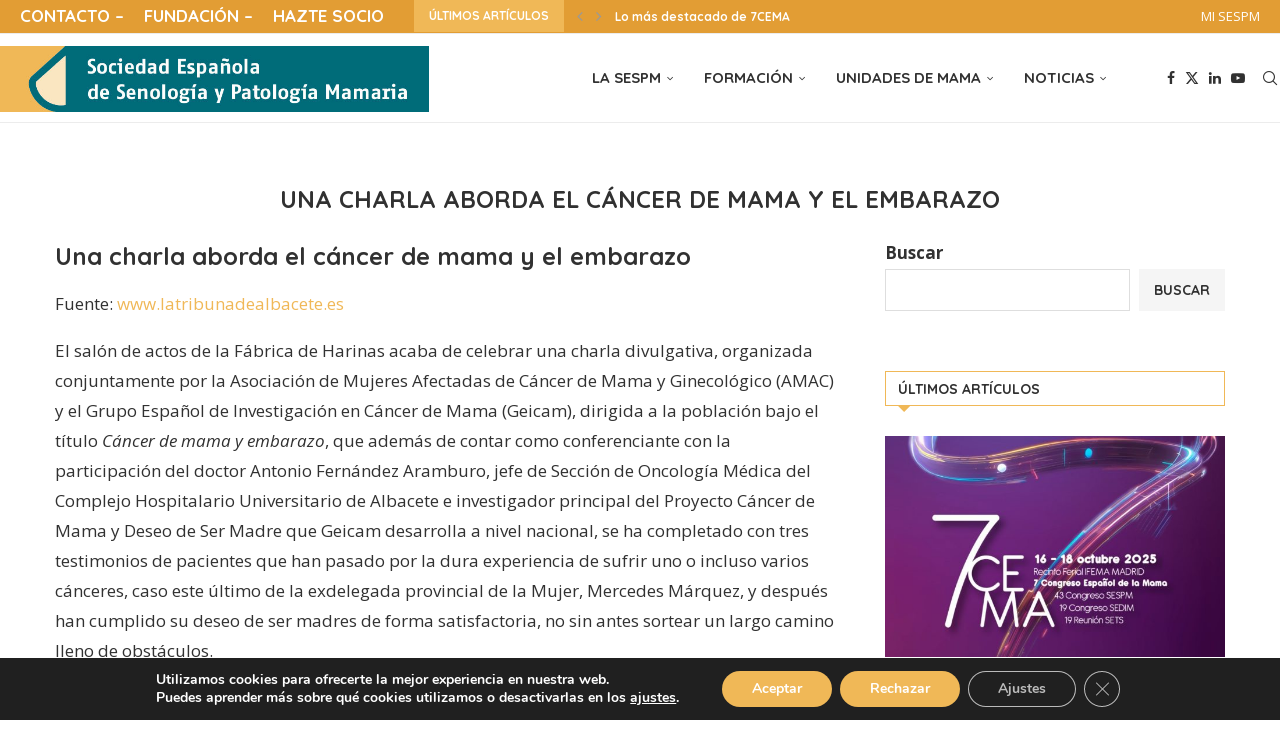

--- FILE ---
content_type: text/html; charset=UTF-8
request_url: https://sespm.es/una-charla-aborda-el-cancer-de-mama-y-el-embarazo/
body_size: 37466
content:
<!DOCTYPE html>
<html lang="es">
<head>
    <meta charset="UTF-8">
    <meta http-equiv="X-UA-Compatible" content="IE=edge">
    <meta name="viewport" content="width=device-width, initial-scale=1">
    <link rel="profile" href="https://gmpg.org/xfn/11"/>
	        <link rel="shortcut icon" href="https://sespm.es/wp-content/uploads/2022/11/favicon-1-1.jpg"
              type="image/x-icon"/>
        <link rel="apple-touch-icon" sizes="180x180" href="https://sespm.es/wp-content/uploads/2022/11/favicon-1-1.jpg">
	    <link rel="alternate" type="application/rss+xml" title="SESPM RSS Feed"
          href="https://sespm.es/feed/"/>
    <link rel="alternate" type="application/atom+xml" title="SESPM Atom Feed"
          href="https://sespm.es/feed/atom/"/>
    <link rel="pingback" href="https://sespm.es/xmlrpc.php"/>
    <!--[if lt IE 9]>
	<script src="https://sespm.es/wp-content/themes/soledad/js/html5.js"></script>
	<![endif]-->
			<style>.elementor-add-section-area-button.penci-library-modal-btn:hover, .penci-library-modal-btn:hover{background: #6eb48c;opacity: 0.7}.elementor-add-section-area-button.penci-library-modal-btn, .penci-library-modal-btn {margin-left: 5px;background: #6eb48c;vertical-align: top;font-size: 0 !important;}.penci-library-modal-btn:before {content: '';width: 16px;height: 16px;background-image: url('https://sespm.es/wp-content/themes/soledad/images/penci-icon.png');background-position: center;background-size: contain;background-repeat: no-repeat;}#penci-library-modal .penci-elementor-template-library-template-name {text-align: right;flex: 1 0 0%;}</style>
	<meta name='robots' content='index, follow, max-image-preview:large, max-snippet:-1, max-video-preview:-1' />

	<!-- This site is optimized with the Yoast SEO Premium plugin v20.12 (Yoast SEO v26.8) - https://yoast.com/product/yoast-seo-premium-wordpress/ -->
	<title>Una charla aborda el cáncer de mama y el embarazo - SESPM</title>
	<meta name="description" content="Una charla aborda el cáncer de mama y el embarazo" />
	<link rel="canonical" href="https://sespm.es/una-charla-aborda-el-cancer-de-mama-y-el-embarazo/" />
	<meta property="og:locale" content="es_ES" />
	<meta property="og:type" content="article" />
	<meta property="og:title" content="Una charla aborda el cáncer de mama y el embarazo" />
	<meta property="og:description" content="Una charla aborda el cáncer de mama y el embarazo" />
	<meta property="og:url" content="https://sespm.es/una-charla-aborda-el-cancer-de-mama-y-el-embarazo/" />
	<meta property="og:site_name" content="SESPM" />
	<meta property="article:published_time" content="2023-05-02T08:40:09+00:00" />
	<meta property="article:modified_time" content="2023-06-23T12:34:06+00:00" />
	<meta property="og:image" content="https://sespm.es/wp-content/uploads/2023/05/Una-charla-aborda-el-cancer-de-mama-y-el-embarazo.jpg" />
	<meta property="og:image:width" content="630" />
	<meta property="og:image:height" content="349" />
	<meta property="og:image:type" content="image/jpeg" />
	<meta name="author" content="Administrador SESPM" />
	<meta name="twitter:card" content="summary_large_image" />
	<meta name="twitter:creator" content="@https://twitter.com/sespm" />
	<meta name="twitter:label1" content="Escrito por" />
	<meta name="twitter:data1" content="Administrador SESPM" />
	<meta name="twitter:label2" content="Tiempo de lectura" />
	<meta name="twitter:data2" content="4 minutos" />
	<script type="application/ld+json" class="yoast-schema-graph">{"@context":"https://schema.org","@graph":[{"@type":"Article","@id":"https://sespm.es/una-charla-aborda-el-cancer-de-mama-y-el-embarazo/#article","isPartOf":{"@id":"https://sespm.es/una-charla-aborda-el-cancer-de-mama-y-el-embarazo/"},"author":{"name":"Administrador SESPM","@id":"https://sespm.es/#/schema/person/0ad2e6dcc75b68992be65f0abf8a3e23"},"headline":"Una charla aborda el cáncer de mama y el embarazo","datePublished":"2023-05-02T08:40:09+00:00","dateModified":"2023-06-23T12:34:06+00:00","mainEntityOfPage":{"@id":"https://sespm.es/una-charla-aborda-el-cancer-de-mama-y-el-embarazo/"},"wordCount":798,"image":{"@id":"https://sespm.es/una-charla-aborda-el-cancer-de-mama-y-el-embarazo/#primaryimage"},"thumbnailUrl":"https://sespm.es/wp-content/uploads/2023/05/Una-charla-aborda-el-cancer-de-mama-y-el-embarazo.jpg","articleSection":["Noticias","Noticias medicas español","Ultimas"],"inLanguage":"es"},{"@type":"WebPage","@id":"https://sespm.es/una-charla-aborda-el-cancer-de-mama-y-el-embarazo/","url":"https://sespm.es/una-charla-aborda-el-cancer-de-mama-y-el-embarazo/","name":"Una charla aborda el cáncer de mama y el embarazo - SESPM","isPartOf":{"@id":"https://sespm.es/#website"},"primaryImageOfPage":{"@id":"https://sespm.es/una-charla-aborda-el-cancer-de-mama-y-el-embarazo/#primaryimage"},"image":{"@id":"https://sespm.es/una-charla-aborda-el-cancer-de-mama-y-el-embarazo/#primaryimage"},"thumbnailUrl":"https://sespm.es/wp-content/uploads/2023/05/Una-charla-aborda-el-cancer-de-mama-y-el-embarazo.jpg","datePublished":"2023-05-02T08:40:09+00:00","dateModified":"2023-06-23T12:34:06+00:00","author":{"@id":"https://sespm.es/#/schema/person/0ad2e6dcc75b68992be65f0abf8a3e23"},"description":"Una charla aborda el cáncer de mama y el embarazo","breadcrumb":{"@id":"https://sespm.es/una-charla-aborda-el-cancer-de-mama-y-el-embarazo/#breadcrumb"},"inLanguage":"es","potentialAction":[{"@type":"ReadAction","target":["https://sespm.es/una-charla-aborda-el-cancer-de-mama-y-el-embarazo/"]}]},{"@type":"ImageObject","inLanguage":"es","@id":"https://sespm.es/una-charla-aborda-el-cancer-de-mama-y-el-embarazo/#primaryimage","url":"https://sespm.es/wp-content/uploads/2023/05/Una-charla-aborda-el-cancer-de-mama-y-el-embarazo.jpg","contentUrl":"https://sespm.es/wp-content/uploads/2023/05/Una-charla-aborda-el-cancer-de-mama-y-el-embarazo.jpg","width":630,"height":349,"caption":"Una charla aborda el cáncer de mama y el embarazo"},{"@type":"BreadcrumbList","@id":"https://sespm.es/una-charla-aborda-el-cancer-de-mama-y-el-embarazo/#breadcrumb","itemListElement":[{"@type":"ListItem","position":1,"name":"Portada","item":"https://sespm.es/"},{"@type":"ListItem","position":2,"name":"Una charla aborda el cáncer de mama y el embarazo"}]},{"@type":"WebSite","@id":"https://sespm.es/#website","url":"https://sespm.es/","name":"SESPM","description":"Sociedad Española de senología y patología mamaria","potentialAction":[{"@type":"SearchAction","target":{"@type":"EntryPoint","urlTemplate":"https://sespm.es/?s={search_term_string}"},"query-input":{"@type":"PropertyValueSpecification","valueRequired":true,"valueName":"search_term_string"}}],"inLanguage":"es"},{"@type":"Person","@id":"https://sespm.es/#/schema/person/0ad2e6dcc75b68992be65f0abf8a3e23","name":"Administrador SESPM","sameAs":["https://x.com/https://twitter.com/sespm"]}]}</script>
	<!-- / Yoast SEO Premium plugin. -->


<link rel='dns-prefetch' href='//www.googletagmanager.com' />
<link rel='dns-prefetch' href='//fonts.googleapis.com' />
<link rel="alternate" type="application/rss+xml" title="SESPM &raquo; Feed" href="https://sespm.es/feed/" />
<link rel="alternate" type="application/rss+xml" title="SESPM &raquo; Feed de los comentarios" href="https://sespm.es/comments/feed/" />
<link rel="alternate" type="text/calendar" title="SESPM &raquo; iCal Feed" href="https://sespm.es/events/?ical=1" />
<link rel="alternate" title="oEmbed (JSON)" type="application/json+oembed" href="https://sespm.es/wp-json/oembed/1.0/embed?url=https%3A%2F%2Fsespm.es%2Funa-charla-aborda-el-cancer-de-mama-y-el-embarazo%2F" />
<link rel="alternate" title="oEmbed (XML)" type="text/xml+oembed" href="https://sespm.es/wp-json/oembed/1.0/embed?url=https%3A%2F%2Fsespm.es%2Funa-charla-aborda-el-cancer-de-mama-y-el-embarazo%2F&#038;format=xml" />
<style id='wp-img-auto-sizes-contain-inline-css' type='text/css'>
img:is([sizes=auto i],[sizes^="auto," i]){contain-intrinsic-size:3000px 1500px}
/*# sourceURL=wp-img-auto-sizes-contain-inline-css */
</style>
<style id='wp-emoji-styles-inline-css' type='text/css'>

	img.wp-smiley, img.emoji {
		display: inline !important;
		border: none !important;
		box-shadow: none !important;
		height: 1em !important;
		width: 1em !important;
		margin: 0 0.07em !important;
		vertical-align: -0.1em !important;
		background: none !important;
		padding: 0 !important;
	}
/*# sourceURL=wp-emoji-styles-inline-css */
</style>
<link rel='stylesheet' id='wp-block-library-css' href='https://sespm.es/wp-includes/css/dist/block-library/style.min.css?ver=6.9' type='text/css' media='all' />
<style id='wp-block-library-theme-inline-css' type='text/css'>
.wp-block-audio :where(figcaption){color:#555;font-size:13px;text-align:center}.is-dark-theme .wp-block-audio :where(figcaption){color:#ffffffa6}.wp-block-audio{margin:0 0 1em}.wp-block-code{border:1px solid #ccc;border-radius:4px;font-family:Menlo,Consolas,monaco,monospace;padding:.8em 1em}.wp-block-embed :where(figcaption){color:#555;font-size:13px;text-align:center}.is-dark-theme .wp-block-embed :where(figcaption){color:#ffffffa6}.wp-block-embed{margin:0 0 1em}.blocks-gallery-caption{color:#555;font-size:13px;text-align:center}.is-dark-theme .blocks-gallery-caption{color:#ffffffa6}:root :where(.wp-block-image figcaption){color:#555;font-size:13px;text-align:center}.is-dark-theme :root :where(.wp-block-image figcaption){color:#ffffffa6}.wp-block-image{margin:0 0 1em}.wp-block-pullquote{border-bottom:4px solid;border-top:4px solid;color:currentColor;margin-bottom:1.75em}.wp-block-pullquote :where(cite),.wp-block-pullquote :where(footer),.wp-block-pullquote__citation{color:currentColor;font-size:.8125em;font-style:normal;text-transform:uppercase}.wp-block-quote{border-left:.25em solid;margin:0 0 1.75em;padding-left:1em}.wp-block-quote cite,.wp-block-quote footer{color:currentColor;font-size:.8125em;font-style:normal;position:relative}.wp-block-quote:where(.has-text-align-right){border-left:none;border-right:.25em solid;padding-left:0;padding-right:1em}.wp-block-quote:where(.has-text-align-center){border:none;padding-left:0}.wp-block-quote.is-large,.wp-block-quote.is-style-large,.wp-block-quote:where(.is-style-plain){border:none}.wp-block-search .wp-block-search__label{font-weight:700}.wp-block-search__button{border:1px solid #ccc;padding:.375em .625em}:where(.wp-block-group.has-background){padding:1.25em 2.375em}.wp-block-separator.has-css-opacity{opacity:.4}.wp-block-separator{border:none;border-bottom:2px solid;margin-left:auto;margin-right:auto}.wp-block-separator.has-alpha-channel-opacity{opacity:1}.wp-block-separator:not(.is-style-wide):not(.is-style-dots){width:100px}.wp-block-separator.has-background:not(.is-style-dots){border-bottom:none;height:1px}.wp-block-separator.has-background:not(.is-style-wide):not(.is-style-dots){height:2px}.wp-block-table{margin:0 0 1em}.wp-block-table td,.wp-block-table th{word-break:normal}.wp-block-table :where(figcaption){color:#555;font-size:13px;text-align:center}.is-dark-theme .wp-block-table :where(figcaption){color:#ffffffa6}.wp-block-video :where(figcaption){color:#555;font-size:13px;text-align:center}.is-dark-theme .wp-block-video :where(figcaption){color:#ffffffa6}.wp-block-video{margin:0 0 1em}:root :where(.wp-block-template-part.has-background){margin-bottom:0;margin-top:0;padding:1.25em 2.375em}
/*# sourceURL=/wp-includes/css/dist/block-library/theme.min.css */
</style>
<style id='classic-theme-styles-inline-css' type='text/css'>
/*! This file is auto-generated */
.wp-block-button__link{color:#fff;background-color:#32373c;border-radius:9999px;box-shadow:none;text-decoration:none;padding:calc(.667em + 2px) calc(1.333em + 2px);font-size:1.125em}.wp-block-file__button{background:#32373c;color:#fff;text-decoration:none}
/*# sourceURL=/wp-includes/css/classic-themes.min.css */
</style>
<style id='block-soledad-style-inline-css' type='text/css'>
.pchead-e-block{--pcborder-cl:#dedede;--pcaccent-cl:#6eb48c}.heading1-style-1>h1,.heading1-style-2>h1,.heading2-style-1>h2,.heading2-style-2>h2,.heading3-style-1>h3,.heading3-style-2>h3,.heading4-style-1>h4,.heading4-style-2>h4,.heading5-style-1>h5,.heading5-style-2>h5{padding-bottom:8px;border-bottom:1px solid var(--pcborder-cl);overflow:hidden}.heading1-style-2>h1,.heading2-style-2>h2,.heading3-style-2>h3,.heading4-style-2>h4,.heading5-style-2>h5{border-bottom-width:0;position:relative}.heading1-style-2>h1:before,.heading2-style-2>h2:before,.heading3-style-2>h3:before,.heading4-style-2>h4:before,.heading5-style-2>h5:before{content:'';width:50px;height:2px;bottom:0;left:0;z-index:2;background:var(--pcaccent-cl);position:absolute}.heading1-style-2>h1:after,.heading2-style-2>h2:after,.heading3-style-2>h3:after,.heading4-style-2>h4:after,.heading5-style-2>h5:after{content:'';width:100%;height:2px;bottom:0;left:20px;z-index:1;background:var(--pcborder-cl);position:absolute}.heading1-style-3>h1,.heading1-style-4>h1,.heading2-style-3>h2,.heading2-style-4>h2,.heading3-style-3>h3,.heading3-style-4>h3,.heading4-style-3>h4,.heading4-style-4>h4,.heading5-style-3>h5,.heading5-style-4>h5{position:relative;padding-left:20px}.heading1-style-3>h1:before,.heading1-style-4>h1:before,.heading2-style-3>h2:before,.heading2-style-4>h2:before,.heading3-style-3>h3:before,.heading3-style-4>h3:before,.heading4-style-3>h4:before,.heading4-style-4>h4:before,.heading5-style-3>h5:before,.heading5-style-4>h5:before{width:10px;height:100%;content:'';position:absolute;top:0;left:0;bottom:0;background:var(--pcaccent-cl)}.heading1-style-4>h1,.heading2-style-4>h2,.heading3-style-4>h3,.heading4-style-4>h4,.heading5-style-4>h5{padding:10px 20px;background:#f1f1f1}.heading1-style-5>h1,.heading2-style-5>h2,.heading3-style-5>h3,.heading4-style-5>h4,.heading5-style-5>h5{position:relative;z-index:1}.heading1-style-5>h1:before,.heading2-style-5>h2:before,.heading3-style-5>h3:before,.heading4-style-5>h4:before,.heading5-style-5>h5:before{content:"";position:absolute;left:0;bottom:0;width:200px;height:50%;transform:skew(-25deg) translateX(0);background:var(--pcaccent-cl);z-index:-1;opacity:.4}.heading1-style-6>h1,.heading2-style-6>h2,.heading3-style-6>h3,.heading4-style-6>h4,.heading5-style-6>h5{text-decoration:underline;text-underline-offset:2px;text-decoration-thickness:4px;text-decoration-color:var(--pcaccent-cl)}
/*# sourceURL=https://sespm.es/wp-content/themes/soledad/inc/block/heading-styles/build/style.min.css */
</style>
<style id='global-styles-inline-css' type='text/css'>
:root{--wp--preset--aspect-ratio--square: 1;--wp--preset--aspect-ratio--4-3: 4/3;--wp--preset--aspect-ratio--3-4: 3/4;--wp--preset--aspect-ratio--3-2: 3/2;--wp--preset--aspect-ratio--2-3: 2/3;--wp--preset--aspect-ratio--16-9: 16/9;--wp--preset--aspect-ratio--9-16: 9/16;--wp--preset--color--black: #000000;--wp--preset--color--cyan-bluish-gray: #abb8c3;--wp--preset--color--white: #ffffff;--wp--preset--color--pale-pink: #f78da7;--wp--preset--color--vivid-red: #cf2e2e;--wp--preset--color--luminous-vivid-orange: #ff6900;--wp--preset--color--luminous-vivid-amber: #fcb900;--wp--preset--color--light-green-cyan: #7bdcb5;--wp--preset--color--vivid-green-cyan: #00d084;--wp--preset--color--pale-cyan-blue: #8ed1fc;--wp--preset--color--vivid-cyan-blue: #0693e3;--wp--preset--color--vivid-purple: #9b51e0;--wp--preset--gradient--vivid-cyan-blue-to-vivid-purple: linear-gradient(135deg,rgb(6,147,227) 0%,rgb(155,81,224) 100%);--wp--preset--gradient--light-green-cyan-to-vivid-green-cyan: linear-gradient(135deg,rgb(122,220,180) 0%,rgb(0,208,130) 100%);--wp--preset--gradient--luminous-vivid-amber-to-luminous-vivid-orange: linear-gradient(135deg,rgb(252,185,0) 0%,rgb(255,105,0) 100%);--wp--preset--gradient--luminous-vivid-orange-to-vivid-red: linear-gradient(135deg,rgb(255,105,0) 0%,rgb(207,46,46) 100%);--wp--preset--gradient--very-light-gray-to-cyan-bluish-gray: linear-gradient(135deg,rgb(238,238,238) 0%,rgb(169,184,195) 100%);--wp--preset--gradient--cool-to-warm-spectrum: linear-gradient(135deg,rgb(74,234,220) 0%,rgb(151,120,209) 20%,rgb(207,42,186) 40%,rgb(238,44,130) 60%,rgb(251,105,98) 80%,rgb(254,248,76) 100%);--wp--preset--gradient--blush-light-purple: linear-gradient(135deg,rgb(255,206,236) 0%,rgb(152,150,240) 100%);--wp--preset--gradient--blush-bordeaux: linear-gradient(135deg,rgb(254,205,165) 0%,rgb(254,45,45) 50%,rgb(107,0,62) 100%);--wp--preset--gradient--luminous-dusk: linear-gradient(135deg,rgb(255,203,112) 0%,rgb(199,81,192) 50%,rgb(65,88,208) 100%);--wp--preset--gradient--pale-ocean: linear-gradient(135deg,rgb(255,245,203) 0%,rgb(182,227,212) 50%,rgb(51,167,181) 100%);--wp--preset--gradient--electric-grass: linear-gradient(135deg,rgb(202,248,128) 0%,rgb(113,206,126) 100%);--wp--preset--gradient--midnight: linear-gradient(135deg,rgb(2,3,129) 0%,rgb(40,116,252) 100%);--wp--preset--font-size--small: 12px;--wp--preset--font-size--medium: 20px;--wp--preset--font-size--large: 32px;--wp--preset--font-size--x-large: 42px;--wp--preset--font-size--normal: 14px;--wp--preset--font-size--huge: 42px;--wp--preset--spacing--20: 0.44rem;--wp--preset--spacing--30: 0.67rem;--wp--preset--spacing--40: 1rem;--wp--preset--spacing--50: 1.5rem;--wp--preset--spacing--60: 2.25rem;--wp--preset--spacing--70: 3.38rem;--wp--preset--spacing--80: 5.06rem;--wp--preset--shadow--natural: 6px 6px 9px rgba(0, 0, 0, 0.2);--wp--preset--shadow--deep: 12px 12px 50px rgba(0, 0, 0, 0.4);--wp--preset--shadow--sharp: 6px 6px 0px rgba(0, 0, 0, 0.2);--wp--preset--shadow--outlined: 6px 6px 0px -3px rgb(255, 255, 255), 6px 6px rgb(0, 0, 0);--wp--preset--shadow--crisp: 6px 6px 0px rgb(0, 0, 0);}:where(.is-layout-flex){gap: 0.5em;}:where(.is-layout-grid){gap: 0.5em;}body .is-layout-flex{display: flex;}.is-layout-flex{flex-wrap: wrap;align-items: center;}.is-layout-flex > :is(*, div){margin: 0;}body .is-layout-grid{display: grid;}.is-layout-grid > :is(*, div){margin: 0;}:where(.wp-block-columns.is-layout-flex){gap: 2em;}:where(.wp-block-columns.is-layout-grid){gap: 2em;}:where(.wp-block-post-template.is-layout-flex){gap: 1.25em;}:where(.wp-block-post-template.is-layout-grid){gap: 1.25em;}.has-black-color{color: var(--wp--preset--color--black) !important;}.has-cyan-bluish-gray-color{color: var(--wp--preset--color--cyan-bluish-gray) !important;}.has-white-color{color: var(--wp--preset--color--white) !important;}.has-pale-pink-color{color: var(--wp--preset--color--pale-pink) !important;}.has-vivid-red-color{color: var(--wp--preset--color--vivid-red) !important;}.has-luminous-vivid-orange-color{color: var(--wp--preset--color--luminous-vivid-orange) !important;}.has-luminous-vivid-amber-color{color: var(--wp--preset--color--luminous-vivid-amber) !important;}.has-light-green-cyan-color{color: var(--wp--preset--color--light-green-cyan) !important;}.has-vivid-green-cyan-color{color: var(--wp--preset--color--vivid-green-cyan) !important;}.has-pale-cyan-blue-color{color: var(--wp--preset--color--pale-cyan-blue) !important;}.has-vivid-cyan-blue-color{color: var(--wp--preset--color--vivid-cyan-blue) !important;}.has-vivid-purple-color{color: var(--wp--preset--color--vivid-purple) !important;}.has-black-background-color{background-color: var(--wp--preset--color--black) !important;}.has-cyan-bluish-gray-background-color{background-color: var(--wp--preset--color--cyan-bluish-gray) !important;}.has-white-background-color{background-color: var(--wp--preset--color--white) !important;}.has-pale-pink-background-color{background-color: var(--wp--preset--color--pale-pink) !important;}.has-vivid-red-background-color{background-color: var(--wp--preset--color--vivid-red) !important;}.has-luminous-vivid-orange-background-color{background-color: var(--wp--preset--color--luminous-vivid-orange) !important;}.has-luminous-vivid-amber-background-color{background-color: var(--wp--preset--color--luminous-vivid-amber) !important;}.has-light-green-cyan-background-color{background-color: var(--wp--preset--color--light-green-cyan) !important;}.has-vivid-green-cyan-background-color{background-color: var(--wp--preset--color--vivid-green-cyan) !important;}.has-pale-cyan-blue-background-color{background-color: var(--wp--preset--color--pale-cyan-blue) !important;}.has-vivid-cyan-blue-background-color{background-color: var(--wp--preset--color--vivid-cyan-blue) !important;}.has-vivid-purple-background-color{background-color: var(--wp--preset--color--vivid-purple) !important;}.has-black-border-color{border-color: var(--wp--preset--color--black) !important;}.has-cyan-bluish-gray-border-color{border-color: var(--wp--preset--color--cyan-bluish-gray) !important;}.has-white-border-color{border-color: var(--wp--preset--color--white) !important;}.has-pale-pink-border-color{border-color: var(--wp--preset--color--pale-pink) !important;}.has-vivid-red-border-color{border-color: var(--wp--preset--color--vivid-red) !important;}.has-luminous-vivid-orange-border-color{border-color: var(--wp--preset--color--luminous-vivid-orange) !important;}.has-luminous-vivid-amber-border-color{border-color: var(--wp--preset--color--luminous-vivid-amber) !important;}.has-light-green-cyan-border-color{border-color: var(--wp--preset--color--light-green-cyan) !important;}.has-vivid-green-cyan-border-color{border-color: var(--wp--preset--color--vivid-green-cyan) !important;}.has-pale-cyan-blue-border-color{border-color: var(--wp--preset--color--pale-cyan-blue) !important;}.has-vivid-cyan-blue-border-color{border-color: var(--wp--preset--color--vivid-cyan-blue) !important;}.has-vivid-purple-border-color{border-color: var(--wp--preset--color--vivid-purple) !important;}.has-vivid-cyan-blue-to-vivid-purple-gradient-background{background: var(--wp--preset--gradient--vivid-cyan-blue-to-vivid-purple) !important;}.has-light-green-cyan-to-vivid-green-cyan-gradient-background{background: var(--wp--preset--gradient--light-green-cyan-to-vivid-green-cyan) !important;}.has-luminous-vivid-amber-to-luminous-vivid-orange-gradient-background{background: var(--wp--preset--gradient--luminous-vivid-amber-to-luminous-vivid-orange) !important;}.has-luminous-vivid-orange-to-vivid-red-gradient-background{background: var(--wp--preset--gradient--luminous-vivid-orange-to-vivid-red) !important;}.has-very-light-gray-to-cyan-bluish-gray-gradient-background{background: var(--wp--preset--gradient--very-light-gray-to-cyan-bluish-gray) !important;}.has-cool-to-warm-spectrum-gradient-background{background: var(--wp--preset--gradient--cool-to-warm-spectrum) !important;}.has-blush-light-purple-gradient-background{background: var(--wp--preset--gradient--blush-light-purple) !important;}.has-blush-bordeaux-gradient-background{background: var(--wp--preset--gradient--blush-bordeaux) !important;}.has-luminous-dusk-gradient-background{background: var(--wp--preset--gradient--luminous-dusk) !important;}.has-pale-ocean-gradient-background{background: var(--wp--preset--gradient--pale-ocean) !important;}.has-electric-grass-gradient-background{background: var(--wp--preset--gradient--electric-grass) !important;}.has-midnight-gradient-background{background: var(--wp--preset--gradient--midnight) !important;}.has-small-font-size{font-size: var(--wp--preset--font-size--small) !important;}.has-medium-font-size{font-size: var(--wp--preset--font-size--medium) !important;}.has-large-font-size{font-size: var(--wp--preset--font-size--large) !important;}.has-x-large-font-size{font-size: var(--wp--preset--font-size--x-large) !important;}
:where(.wp-block-post-template.is-layout-flex){gap: 1.25em;}:where(.wp-block-post-template.is-layout-grid){gap: 1.25em;}
:where(.wp-block-term-template.is-layout-flex){gap: 1.25em;}:where(.wp-block-term-template.is-layout-grid){gap: 1.25em;}
:where(.wp-block-columns.is-layout-flex){gap: 2em;}:where(.wp-block-columns.is-layout-grid){gap: 2em;}
:root :where(.wp-block-pullquote){font-size: 1.5em;line-height: 1.6;}
/*# sourceURL=global-styles-inline-css */
</style>
<link rel='stylesheet' id='fcb-main-css-css' href='https://sespm.es/wp-content/plugins/formcraft-form-builder/assets/css/form.main.css?ver=1.2.10' type='text/css' media='all' />
<link rel='stylesheet' id='fcb-common-css-css' href='https://sespm.es/wp-content/plugins/formcraft-form-builder/assets/css/common-elements.css?ver=1.2.10' type='text/css' media='all' />
<link rel='stylesheet' id='som_lost_password_style-css' href='https://sespm.es/wp-content/plugins/frontend-reset-password/assets/css/password-lost.css?ver=6.9' type='text/css' media='all' />
<link rel='stylesheet' id='penci-review-css' href='https://sespm.es/wp-content/plugins/penci-review/css/style.css?ver=3.3' type='text/css' media='all' />
<link rel='stylesheet' id='penci-oswald-css' href='//fonts.googleapis.com/css?family=Oswald%3A400&#038;display=swap&#038;ver=6.9' type='text/css' media='all' />
<link rel='stylesheet' id='searchandfilter-css' href='https://sespm.es/wp-content/plugins/search-filter/style.css?ver=1' type='text/css' media='all' />
<link rel='stylesheet' id='tribe-events-v2-single-skeleton-css' href='https://sespm.es/wp-content/plugins/the-events-calendar/build/css/tribe-events-single-skeleton.css?ver=6.15.14' type='text/css' media='all' />
<link rel='stylesheet' id='tribe-events-v2-single-skeleton-full-css' href='https://sespm.es/wp-content/plugins/the-events-calendar/build/css/tribe-events-single-full.css?ver=6.15.14' type='text/css' media='all' />
<link rel='stylesheet' id='tec-events-elementor-widgets-base-styles-css' href='https://sespm.es/wp-content/plugins/the-events-calendar/build/css/integrations/plugins/elementor/widgets/widget-base.css?ver=6.15.14' type='text/css' media='all' />
<link rel='stylesheet' id='penci-fonts-css' href='https://fonts.googleapis.com/css?family=Quicksand%3A300%2C300italic%2C400%2C400italic%2C500%2C500italic%2C700%2C700italic%2C800%2C800italic%7COpen+Sans%3A300%2C300italic%2C400%2C400italic%2C500%2C500italic%2C600%2C600italic%2C700%2C700italic%2C800%2C800italic%26subset%3Dlatin%2Ccyrillic%2Ccyrillic-ext%2Cgreek%2Cgreek-ext%2Clatin-ext&#038;display=swap&#038;ver=8.5.6' type='text/css' media='' />
<link rel='stylesheet' id='penci-main-style-css' href='https://sespm.es/wp-content/themes/soledad/main.css?ver=8.5.6' type='text/css' media='all' />
<link rel='stylesheet' id='penci-swiper-bundle-css' href='https://sespm.es/wp-content/themes/soledad/css/swiper-bundle.min.css?ver=8.5.6' type='text/css' media='all' />
<link rel='stylesheet' id='penci-font-awesomeold-css' href='https://sespm.es/wp-content/themes/soledad/css/font-awesome.4.7.0.swap.min.css?ver=4.7.0' type='text/css' media='all' />
<link rel='stylesheet' id='penci_icon-css' href='https://sespm.es/wp-content/themes/soledad/css/penci-icon.css?ver=8.5.6' type='text/css' media='all' />
<link rel='stylesheet' id='penci_style-css' href='https://sespm.es/wp-content/themes/soledad-child/style.css?ver=8.5.6' type='text/css' media='all' />
<link rel='stylesheet' id='penci_social_counter-css' href='https://sespm.es/wp-content/themes/soledad/css/social-counter.css?ver=8.5.6' type='text/css' media='all' />
<link rel='stylesheet' id='elementor-icons-css' href='https://sespm.es/wp-content/plugins/elementor/assets/lib/eicons/css/elementor-icons.min.css?ver=5.46.0' type='text/css' media='all' />
<link rel='stylesheet' id='elementor-frontend-css' href='https://sespm.es/wp-content/plugins/elementor/assets/css/frontend.min.css?ver=3.34.2' type='text/css' media='all' />
<link rel='stylesheet' id='elementor-post-7-css' href='https://sespm.es/wp-content/uploads/elementor/css/post-7.css?ver=1769310417' type='text/css' media='all' />
<link rel='stylesheet' id='penci-recipe-css-css' href='https://sespm.es/wp-content/plugins/penci-recipe/css/recipe.css?ver=3.8' type='text/css' media='all' />
<link rel='stylesheet' id='penci-soledad-parent-style-css' href='https://sespm.es/wp-content/themes/soledad/style.css?ver=6.9' type='text/css' media='all' />
<link rel='stylesheet' id='um_modal-css' href='https://sespm.es/wp-content/plugins/ultimate-member/assets/css/um-modal.min.css?ver=2.11.1' type='text/css' media='all' />
<link rel='stylesheet' id='um_ui-css' href='https://sespm.es/wp-content/plugins/ultimate-member/assets/libs/jquery-ui/jquery-ui.min.css?ver=1.13.2' type='text/css' media='all' />
<link rel='stylesheet' id='um_tipsy-css' href='https://sespm.es/wp-content/plugins/ultimate-member/assets/libs/tipsy/tipsy.min.css?ver=1.0.0a' type='text/css' media='all' />
<link rel='stylesheet' id='um_raty-css' href='https://sespm.es/wp-content/plugins/ultimate-member/assets/libs/raty/um-raty.min.css?ver=2.6.0' type='text/css' media='all' />
<link rel='stylesheet' id='select2-css' href='https://sespm.es/wp-content/plugins/ultimate-member/assets/libs/select2/select2.min.css?ver=4.0.13' type='text/css' media='all' />
<link rel='stylesheet' id='um_fileupload-css' href='https://sespm.es/wp-content/plugins/ultimate-member/assets/css/um-fileupload.min.css?ver=2.11.1' type='text/css' media='all' />
<link rel='stylesheet' id='um_confirm-css' href='https://sespm.es/wp-content/plugins/ultimate-member/assets/libs/um-confirm/um-confirm.min.css?ver=1.0' type='text/css' media='all' />
<link rel='stylesheet' id='um_datetime-css' href='https://sespm.es/wp-content/plugins/ultimate-member/assets/libs/pickadate/default.min.css?ver=3.6.2' type='text/css' media='all' />
<link rel='stylesheet' id='um_datetime_date-css' href='https://sespm.es/wp-content/plugins/ultimate-member/assets/libs/pickadate/default.date.min.css?ver=3.6.2' type='text/css' media='all' />
<link rel='stylesheet' id='um_datetime_time-css' href='https://sespm.es/wp-content/plugins/ultimate-member/assets/libs/pickadate/default.time.min.css?ver=3.6.2' type='text/css' media='all' />
<link rel='stylesheet' id='um_fonticons_ii-css' href='https://sespm.es/wp-content/plugins/ultimate-member/assets/libs/legacy/fonticons/fonticons-ii.min.css?ver=2.11.1' type='text/css' media='all' />
<link rel='stylesheet' id='um_fonticons_fa-css' href='https://sespm.es/wp-content/plugins/ultimate-member/assets/libs/legacy/fonticons/fonticons-fa.min.css?ver=2.11.1' type='text/css' media='all' />
<link rel='stylesheet' id='um_fontawesome-css' href='https://sespm.es/wp-content/plugins/ultimate-member/assets/css/um-fontawesome.min.css?ver=6.5.2' type='text/css' media='all' />
<link rel='stylesheet' id='um_common-css' href='https://sespm.es/wp-content/plugins/ultimate-member/assets/css/common.min.css?ver=2.11.1' type='text/css' media='all' />
<link rel='stylesheet' id='um_responsive-css' href='https://sespm.es/wp-content/plugins/ultimate-member/assets/css/um-responsive.min.css?ver=2.11.1' type='text/css' media='all' />
<link rel='stylesheet' id='um_styles-css' href='https://sespm.es/wp-content/plugins/ultimate-member/assets/css/um-styles.min.css?ver=2.11.1' type='text/css' media='all' />
<link rel='stylesheet' id='um_crop-css' href='https://sespm.es/wp-content/plugins/ultimate-member/assets/libs/cropper/cropper.min.css?ver=1.6.1' type='text/css' media='all' />
<link rel='stylesheet' id='um_profile-css' href='https://sespm.es/wp-content/plugins/ultimate-member/assets/css/um-profile.min.css?ver=2.11.1' type='text/css' media='all' />
<link rel='stylesheet' id='um_account-css' href='https://sespm.es/wp-content/plugins/ultimate-member/assets/css/um-account.min.css?ver=2.11.1' type='text/css' media='all' />
<link rel='stylesheet' id='um_misc-css' href='https://sespm.es/wp-content/plugins/ultimate-member/assets/css/um-misc.min.css?ver=2.11.1' type='text/css' media='all' />
<link rel='stylesheet' id='um_default_css-css' href='https://sespm.es/wp-content/plugins/ultimate-member/assets/css/um-old-default.min.css?ver=2.11.1' type='text/css' media='all' />
<link rel='stylesheet' id='um_old_css-css' href='https://sespm.es/wp-content/plugins/ultimate-member/../../uploads/ultimatemember/um_old_settings.css?ver=2.0.0' type='text/css' media='all' />
<link rel='stylesheet' id='moove_gdpr_frontend-css' href='https://sespm.es/wp-content/plugins/gdpr-cookie-compliance/dist/styles/gdpr-main.css?ver=5.0.9' type='text/css' media='all' />
<style id='moove_gdpr_frontend-inline-css' type='text/css'>
#moove_gdpr_cookie_modal,#moove_gdpr_cookie_info_bar,.gdpr_cookie_settings_shortcode_content{font-family:&#039;Nunito&#039;,sans-serif}#moove_gdpr_save_popup_settings_button{background-color:#373737;color:#fff}#moove_gdpr_save_popup_settings_button:hover{background-color:#000}#moove_gdpr_cookie_info_bar .moove-gdpr-info-bar-container .moove-gdpr-info-bar-content a.mgbutton,#moove_gdpr_cookie_info_bar .moove-gdpr-info-bar-container .moove-gdpr-info-bar-content button.mgbutton{background-color:#f0b857}#moove_gdpr_cookie_modal .moove-gdpr-modal-content .moove-gdpr-modal-footer-content .moove-gdpr-button-holder a.mgbutton,#moove_gdpr_cookie_modal .moove-gdpr-modal-content .moove-gdpr-modal-footer-content .moove-gdpr-button-holder button.mgbutton,.gdpr_cookie_settings_shortcode_content .gdpr-shr-button.button-green{background-color:#f0b857;border-color:#f0b857}#moove_gdpr_cookie_modal .moove-gdpr-modal-content .moove-gdpr-modal-footer-content .moove-gdpr-button-holder a.mgbutton:hover,#moove_gdpr_cookie_modal .moove-gdpr-modal-content .moove-gdpr-modal-footer-content .moove-gdpr-button-holder button.mgbutton:hover,.gdpr_cookie_settings_shortcode_content .gdpr-shr-button.button-green:hover{background-color:#fff;color:#f0b857}#moove_gdpr_cookie_modal .moove-gdpr-modal-content .moove-gdpr-modal-close i,#moove_gdpr_cookie_modal .moove-gdpr-modal-content .moove-gdpr-modal-close span.gdpr-icon{background-color:#f0b857;border:1px solid #f0b857}#moove_gdpr_cookie_info_bar span.moove-gdpr-infobar-allow-all.focus-g,#moove_gdpr_cookie_info_bar span.moove-gdpr-infobar-allow-all:focus,#moove_gdpr_cookie_info_bar button.moove-gdpr-infobar-allow-all.focus-g,#moove_gdpr_cookie_info_bar button.moove-gdpr-infobar-allow-all:focus,#moove_gdpr_cookie_info_bar span.moove-gdpr-infobar-reject-btn.focus-g,#moove_gdpr_cookie_info_bar span.moove-gdpr-infobar-reject-btn:focus,#moove_gdpr_cookie_info_bar button.moove-gdpr-infobar-reject-btn.focus-g,#moove_gdpr_cookie_info_bar button.moove-gdpr-infobar-reject-btn:focus,#moove_gdpr_cookie_info_bar span.change-settings-button.focus-g,#moove_gdpr_cookie_info_bar span.change-settings-button:focus,#moove_gdpr_cookie_info_bar button.change-settings-button.focus-g,#moove_gdpr_cookie_info_bar button.change-settings-button:focus{-webkit-box-shadow:0 0 1px 3px #f0b857;-moz-box-shadow:0 0 1px 3px #f0b857;box-shadow:0 0 1px 3px #f0b857}#moove_gdpr_cookie_modal .moove-gdpr-modal-content .moove-gdpr-modal-close i:hover,#moove_gdpr_cookie_modal .moove-gdpr-modal-content .moove-gdpr-modal-close span.gdpr-icon:hover,#moove_gdpr_cookie_info_bar span[data-href]>u.change-settings-button{color:#f0b857}#moove_gdpr_cookie_modal .moove-gdpr-modal-content .moove-gdpr-modal-left-content #moove-gdpr-menu li.menu-item-selected a span.gdpr-icon,#moove_gdpr_cookie_modal .moove-gdpr-modal-content .moove-gdpr-modal-left-content #moove-gdpr-menu li.menu-item-selected button span.gdpr-icon{color:inherit}#moove_gdpr_cookie_modal .moove-gdpr-modal-content .moove-gdpr-modal-left-content #moove-gdpr-menu li a span.gdpr-icon,#moove_gdpr_cookie_modal .moove-gdpr-modal-content .moove-gdpr-modal-left-content #moove-gdpr-menu li button span.gdpr-icon{color:inherit}#moove_gdpr_cookie_modal .gdpr-acc-link{line-height:0;font-size:0;color:transparent;position:absolute}#moove_gdpr_cookie_modal .moove-gdpr-modal-content .moove-gdpr-modal-close:hover i,#moove_gdpr_cookie_modal .moove-gdpr-modal-content .moove-gdpr-modal-left-content #moove-gdpr-menu li a,#moove_gdpr_cookie_modal .moove-gdpr-modal-content .moove-gdpr-modal-left-content #moove-gdpr-menu li button,#moove_gdpr_cookie_modal .moove-gdpr-modal-content .moove-gdpr-modal-left-content #moove-gdpr-menu li button i,#moove_gdpr_cookie_modal .moove-gdpr-modal-content .moove-gdpr-modal-left-content #moove-gdpr-menu li a i,#moove_gdpr_cookie_modal .moove-gdpr-modal-content .moove-gdpr-tab-main .moove-gdpr-tab-main-content a:hover,#moove_gdpr_cookie_info_bar.moove-gdpr-dark-scheme .moove-gdpr-info-bar-container .moove-gdpr-info-bar-content a.mgbutton:hover,#moove_gdpr_cookie_info_bar.moove-gdpr-dark-scheme .moove-gdpr-info-bar-container .moove-gdpr-info-bar-content button.mgbutton:hover,#moove_gdpr_cookie_info_bar.moove-gdpr-dark-scheme .moove-gdpr-info-bar-container .moove-gdpr-info-bar-content a:hover,#moove_gdpr_cookie_info_bar.moove-gdpr-dark-scheme .moove-gdpr-info-bar-container .moove-gdpr-info-bar-content button:hover,#moove_gdpr_cookie_info_bar.moove-gdpr-dark-scheme .moove-gdpr-info-bar-container .moove-gdpr-info-bar-content span.change-settings-button:hover,#moove_gdpr_cookie_info_bar.moove-gdpr-dark-scheme .moove-gdpr-info-bar-container .moove-gdpr-info-bar-content button.change-settings-button:hover,#moove_gdpr_cookie_info_bar.moove-gdpr-dark-scheme .moove-gdpr-info-bar-container .moove-gdpr-info-bar-content u.change-settings-button:hover,#moove_gdpr_cookie_info_bar span[data-href]>u.change-settings-button,#moove_gdpr_cookie_info_bar.moove-gdpr-dark-scheme .moove-gdpr-info-bar-container .moove-gdpr-info-bar-content a.mgbutton.focus-g,#moove_gdpr_cookie_info_bar.moove-gdpr-dark-scheme .moove-gdpr-info-bar-container .moove-gdpr-info-bar-content button.mgbutton.focus-g,#moove_gdpr_cookie_info_bar.moove-gdpr-dark-scheme .moove-gdpr-info-bar-container .moove-gdpr-info-bar-content a.focus-g,#moove_gdpr_cookie_info_bar.moove-gdpr-dark-scheme .moove-gdpr-info-bar-container .moove-gdpr-info-bar-content button.focus-g,#moove_gdpr_cookie_info_bar.moove-gdpr-dark-scheme .moove-gdpr-info-bar-container .moove-gdpr-info-bar-content a.mgbutton:focus,#moove_gdpr_cookie_info_bar.moove-gdpr-dark-scheme .moove-gdpr-info-bar-container .moove-gdpr-info-bar-content button.mgbutton:focus,#moove_gdpr_cookie_info_bar.moove-gdpr-dark-scheme .moove-gdpr-info-bar-container .moove-gdpr-info-bar-content a:focus,#moove_gdpr_cookie_info_bar.moove-gdpr-dark-scheme .moove-gdpr-info-bar-container .moove-gdpr-info-bar-content button:focus,#moove_gdpr_cookie_info_bar.moove-gdpr-dark-scheme .moove-gdpr-info-bar-container .moove-gdpr-info-bar-content span.change-settings-button.focus-g,span.change-settings-button:focus,button.change-settings-button.focus-g,button.change-settings-button:focus,#moove_gdpr_cookie_info_bar.moove-gdpr-dark-scheme .moove-gdpr-info-bar-container .moove-gdpr-info-bar-content u.change-settings-button.focus-g,#moove_gdpr_cookie_info_bar.moove-gdpr-dark-scheme .moove-gdpr-info-bar-container .moove-gdpr-info-bar-content u.change-settings-button:focus{color:#f0b857}#moove_gdpr_cookie_modal .moove-gdpr-branding.focus-g span,#moove_gdpr_cookie_modal .moove-gdpr-modal-content .moove-gdpr-tab-main a.focus-g,#moove_gdpr_cookie_modal .moove-gdpr-modal-content .moove-gdpr-tab-main .gdpr-cd-details-toggle.focus-g{color:#f0b857}#moove_gdpr_cookie_modal.gdpr_lightbox-hide{display:none}
/*# sourceURL=moove_gdpr_frontend-inline-css */
</style>
<link rel='stylesheet' id='elementor-gf-local-roboto-css' href='https://sespm.es/wp-content/uploads/elementor/google-fonts/css/roboto.css?ver=1742224052' type='text/css' media='all' />
<link rel='stylesheet' id='elementor-gf-local-robotoslab-css' href='https://sespm.es/wp-content/uploads/elementor/google-fonts/css/robotoslab.css?ver=1742224060' type='text/css' media='all' />
<script type="text/javascript" src="https://sespm.es/wp-includes/js/jquery/jquery.min.js?ver=3.7.1" id="jquery-core-js"></script>
<script type="text/javascript" src="https://sespm.es/wp-includes/js/jquery/jquery-migrate.min.js?ver=3.4.1" id="jquery-migrate-js"></script>

<!-- Fragmento de código de la etiqueta de Google (gtag.js) añadida por Site Kit -->
<!-- Fragmento de código de Google Analytics añadido por Site Kit -->
<script type="text/javascript" src="https://www.googletagmanager.com/gtag/js?id=GT-PLHS46D8" id="google_gtagjs-js" async></script>
<script type="text/javascript" id="google_gtagjs-js-after">
/* <![CDATA[ */
window.dataLayer = window.dataLayer || [];function gtag(){dataLayer.push(arguments);}
gtag("set","linker",{"domains":["sespm.es"]});
gtag("js", new Date());
gtag("set", "developer_id.dZTNiMT", true);
gtag("config", "GT-PLHS46D8");
 window._googlesitekit = window._googlesitekit || {}; window._googlesitekit.throttledEvents = []; window._googlesitekit.gtagEvent = (name, data) => { var key = JSON.stringify( { name, data } ); if ( !! window._googlesitekit.throttledEvents[ key ] ) { return; } window._googlesitekit.throttledEvents[ key ] = true; setTimeout( () => { delete window._googlesitekit.throttledEvents[ key ]; }, 5 ); gtag( "event", name, { ...data, event_source: "site-kit" } ); }; 
//# sourceURL=google_gtagjs-js-after
/* ]]> */
</script>
<script type="text/javascript" src="https://sespm.es/wp-content/plugins/ultimate-member/assets/js/um-gdpr.min.js?ver=2.11.1" id="um-gdpr-js"></script>
<link rel="https://api.w.org/" href="https://sespm.es/wp-json/" /><link rel="alternate" title="JSON" type="application/json" href="https://sespm.es/wp-json/wp/v2/posts/44067" /><link rel="EditURI" type="application/rsd+xml" title="RSD" href="https://sespm.es/xmlrpc.php?rsd" />
<meta name="generator" content="WordPress 6.9" />
<meta name="generator" content="Soledad 8.5.6" />
<link rel='shortlink' href='https://sespm.es/?p=44067' />
<meta name="google" content="aHR0cHM6Ly9zZXNwbS5lcy93cC1sb2dpbi5waHA="  /><meta name="msapplication-TileImage" content="sdt5U0VTUE06M0R4dXBFVVVqYUl5azFvZjF3Unchc2VNL3dwLWxvZ2luLnBocA==" />
<style>
.som-password-error-message,
.som-password-sent-message {
	background-color: #262626;
	border-color: #262626;
}
</style>
<meta name="generator" content="Site Kit by Google 1.170.0" />    <style type="text/css">
                                                                                                                                            </style>
	<meta name="tec-api-version" content="v1"><meta name="tec-api-origin" content="https://sespm.es"><link rel="alternate" href="https://sespm.es/wp-json/tribe/events/v1/" /><script>var portfolioDataJs = portfolioDataJs || [];</script><style id="penci-custom-style" type="text/css">body{ --pcbg-cl: #fff; --pctext-cl: #313131; --pcborder-cl: #dedede; --pcheading-cl: #313131; --pcmeta-cl: #888888; --pcaccent-cl: #6eb48c; --pcbody-font: 'PT Serif', serif; --pchead-font: 'Raleway', sans-serif; --pchead-wei: bold; --pcava_bdr:10px;--pcajs_fvw:470px;--pcajs_fvmw:220px; } .single.penci-body-single-style-5 #header, .single.penci-body-single-style-6 #header, .single.penci-body-single-style-10 #header, .single.penci-body-single-style-5 .pc-wrapbuilder-header, .single.penci-body-single-style-6 .pc-wrapbuilder-header, .single.penci-body-single-style-10 .pc-wrapbuilder-header { --pchd-mg: 40px; } .fluid-width-video-wrapper > div { position: absolute; left: 0; right: 0; top: 0; width: 100%; height: 100%; } .yt-video-place { position: relative; text-align: center; } .yt-video-place.embed-responsive .start-video { display: block; top: 0; left: 0; bottom: 0; right: 0; position: absolute; transform: none; } .yt-video-place.embed-responsive .start-video img { margin: 0; padding: 0; top: 50%; display: inline-block; position: absolute; left: 50%; transform: translate(-50%, -50%); width: 68px; height: auto; } .mfp-bg { top: 0; left: 0; width: 100%; height: 100%; z-index: 9999999; overflow: hidden; position: fixed; background: #0b0b0b; opacity: .8; filter: alpha(opacity=80) } .mfp-wrap { top: 0; left: 0; width: 100%; height: 100%; z-index: 9999999; position: fixed; outline: none !important; -webkit-backface-visibility: hidden } body { --pchead-font: 'Quicksand', sans-serif; } body { --pcbody-font: 'Open Sans', sans-serif; } p{ line-height: 1.8; } #navigation .menu > li > a, #navigation ul.menu ul.sub-menu li > a, .navigation ul.menu ul.sub-menu li > a, .penci-menu-hbg .menu li a, #sidebar-nav .menu li a { font-family: 'Quicksand', sans-serif; font-weight: normal; } .penci-hide-tagupdated{ display: none !important; } body, .widget ul li a{ font-size: 17px; } .widget ul li, .widget ol li, .post-entry, p, .post-entry p { font-size: 17px; line-height: 1.8; } .featured-area .penci-image-holder, .featured-area .penci-slider4-overlay, .featured-area .penci-slide-overlay .overlay-link, .featured-style-29 .featured-slider-overlay, .penci-slider38-overlay{ border-radius: ; -webkit-border-radius: ; } .penci-featured-content-right:before{ border-top-right-radius: ; border-bottom-right-radius: ; } .penci-flat-overlay .penci-slide-overlay .penci-mag-featured-content:before{ border-bottom-left-radius: ; border-bottom-right-radius: ; } .container-single .post-image{ border-radius: ; -webkit-border-radius: ; } .penci-mega-thumbnail .penci-image-holder{ border-radius: ; -webkit-border-radius: ; } #navigation .menu > li > a, #navigation ul.menu ul.sub-menu li > a, .navigation ul.menu ul.sub-menu li > a, .penci-menu-hbg .menu li a, #sidebar-nav .menu li a, #navigation .penci-megamenu .penci-mega-child-categories a, .navigation .penci-megamenu .penci-mega-child-categories a{ font-weight: 700; } #logo a { max-width:500px; width: 100%; } @media only screen and (max-width: 960px) and (min-width: 768px){ #logo img{ max-width: 100%; } } @media only screen and (min-width: 1170px){.inner-header #logo img{ width: auto; height:80px; }} body{ --pcaccent-cl: #f0b857; } .penci-menuhbg-toggle:hover .lines-button:after, .penci-menuhbg-toggle:hover .penci-lines:before, .penci-menuhbg-toggle:hover .penci-lines:after,.tags-share-box.tags-share-box-s2 .post-share-plike,.penci-video_playlist .penci-playlist-title,.pencisc-column-2.penci-video_playlist .penci-video-nav .playlist-panel-item, .pencisc-column-1.penci-video_playlist .penci-video-nav .playlist-panel-item,.penci-video_playlist .penci-custom-scroll::-webkit-scrollbar-thumb, .pencisc-button, .post-entry .pencisc-button, .penci-dropcap-box, .penci-dropcap-circle, .penci-login-register input[type="submit"]:hover, .penci-ld .penci-ldin:before, .penci-ldspinner > div{ background: #f0b857; } a, .post-entry .penci-portfolio-filter ul li a:hover, .penci-portfolio-filter ul li a:hover, .penci-portfolio-filter ul li.active a, .post-entry .penci-portfolio-filter ul li.active a, .penci-countdown .countdown-amount, .archive-box h1, .post-entry a, .container.penci-breadcrumb span a:hover,.container.penci-breadcrumb a:hover, .post-entry blockquote:before, .post-entry blockquote cite, .post-entry blockquote .author, .wpb_text_column blockquote:before, .wpb_text_column blockquote cite, .wpb_text_column blockquote .author, .penci-pagination a:hover, ul.penci-topbar-menu > li a:hover, div.penci-topbar-menu > ul > li a:hover, .penci-recipe-heading a.penci-recipe-print,.penci-review-metas .penci-review-btnbuy, .main-nav-social a:hover, .widget-social .remove-circle a:hover i, .penci-recipe-index .cat > a.penci-cat-name, #bbpress-forums li.bbp-body ul.forum li.bbp-forum-info a:hover, #bbpress-forums li.bbp-body ul.topic li.bbp-topic-title a:hover, #bbpress-forums li.bbp-body ul.forum li.bbp-forum-info .bbp-forum-content a, #bbpress-forums li.bbp-body ul.topic p.bbp-topic-meta a, #bbpress-forums .bbp-breadcrumb a:hover, #bbpress-forums .bbp-forum-freshness a:hover, #bbpress-forums .bbp-topic-freshness a:hover, #buddypress ul.item-list li div.item-title a, #buddypress ul.item-list li h4 a, #buddypress .activity-header a:first-child, #buddypress .comment-meta a:first-child, #buddypress .acomment-meta a:first-child, div.bbp-template-notice a:hover, .penci-menu-hbg .menu li a .indicator:hover, .penci-menu-hbg .menu li a:hover, #sidebar-nav .menu li a:hover, .penci-rlt-popup .rltpopup-meta .rltpopup-title:hover, .penci-video_playlist .penci-video-playlist-item .penci-video-title:hover, .penci_list_shortcode li:before, .penci-dropcap-box-outline, .penci-dropcap-circle-outline, .penci-dropcap-regular, .penci-dropcap-bold{ color: #f0b857; } .penci-home-popular-post ul.slick-dots li button:hover, .penci-home-popular-post ul.slick-dots li.slick-active button, .post-entry blockquote .author span:after, .error-image:after, .error-404 .go-back-home a:after, .penci-header-signup-form, .woocommerce span.onsale, .woocommerce #respond input#submit:hover, .woocommerce a.button:hover, .woocommerce button.button:hover, .woocommerce input.button:hover, .woocommerce nav.woocommerce-pagination ul li span.current, .woocommerce div.product .entry-summary div[itemprop="description"]:before, .woocommerce div.product .entry-summary div[itemprop="description"] blockquote .author span:after, .woocommerce div.product .woocommerce-tabs #tab-description blockquote .author span:after, .woocommerce #respond input#submit.alt:hover, .woocommerce a.button.alt:hover, .woocommerce button.button.alt:hover, .woocommerce input.button.alt:hover, .pcheader-icon.shoping-cart-icon > a > span, #penci-demobar .buy-button, #penci-demobar .buy-button:hover, .penci-recipe-heading a.penci-recipe-print:hover,.penci-review-metas .penci-review-btnbuy:hover, .penci-review-process span, .penci-review-score-total, #navigation.menu-style-2 ul.menu ul.sub-menu:before, #navigation.menu-style-2 .menu ul ul.sub-menu:before, .penci-go-to-top-floating, .post-entry.blockquote-style-2 blockquote:before, #bbpress-forums #bbp-search-form .button, #bbpress-forums #bbp-search-form .button:hover, .wrapper-boxed .bbp-pagination-links span.current, #bbpress-forums #bbp_reply_submit:hover, #bbpress-forums #bbp_topic_submit:hover,#main .bbp-login-form .bbp-submit-wrapper button[type="submit"]:hover, #buddypress .dir-search input[type=submit], #buddypress .groups-members-search input[type=submit], #buddypress button:hover, #buddypress a.button:hover, #buddypress a.button:focus, #buddypress input[type=button]:hover, #buddypress input[type=reset]:hover, #buddypress ul.button-nav li a:hover, #buddypress ul.button-nav li.current a, #buddypress div.generic-button a:hover, #buddypress .comment-reply-link:hover, #buddypress input[type=submit]:hover, #buddypress div.pagination .pagination-links .current, #buddypress div.item-list-tabs ul li.selected a, #buddypress div.item-list-tabs ul li.current a, #buddypress div.item-list-tabs ul li a:hover, #buddypress table.notifications thead tr, #buddypress table.notifications-settings thead tr, #buddypress table.profile-settings thead tr, #buddypress table.profile-fields thead tr, #buddypress table.wp-profile-fields thead tr, #buddypress table.messages-notices thead tr, #buddypress table.forum thead tr, #buddypress input[type=submit] { background-color: #f0b857; } .penci-pagination ul.page-numbers li span.current, #comments_pagination span { color: #fff; background: #f0b857; border-color: #f0b857; } .footer-instagram h4.footer-instagram-title > span:before, .woocommerce nav.woocommerce-pagination ul li span.current, .penci-pagination.penci-ajax-more a.penci-ajax-more-button:hover, .penci-recipe-heading a.penci-recipe-print:hover,.penci-review-metas .penci-review-btnbuy:hover, .home-featured-cat-content.style-14 .magcat-padding:before, .wrapper-boxed .bbp-pagination-links span.current, #buddypress .dir-search input[type=submit], #buddypress .groups-members-search input[type=submit], #buddypress button:hover, #buddypress a.button:hover, #buddypress a.button:focus, #buddypress input[type=button]:hover, #buddypress input[type=reset]:hover, #buddypress ul.button-nav li a:hover, #buddypress ul.button-nav li.current a, #buddypress div.generic-button a:hover, #buddypress .comment-reply-link:hover, #buddypress input[type=submit]:hover, #buddypress div.pagination .pagination-links .current, #buddypress input[type=submit], form.pc-searchform.penci-hbg-search-form input.search-input:hover, form.pc-searchform.penci-hbg-search-form input.search-input:focus, .penci-dropcap-box-outline, .penci-dropcap-circle-outline { border-color: #f0b857; } .woocommerce .woocommerce-error, .woocommerce .woocommerce-info, .woocommerce .woocommerce-message { border-top-color: #f0b857; } .penci-slider ol.penci-control-nav li a.penci-active, .penci-slider ol.penci-control-nav li a:hover, .penci-related-carousel .penci-owl-dot.active span, .penci-owl-carousel-slider .penci-owl-dot.active span{ border-color: #f0b857; background-color: #f0b857; } .woocommerce .woocommerce-message:before, .woocommerce form.checkout table.shop_table .order-total .amount, .woocommerce ul.products li.product .price ins, .woocommerce ul.products li.product .price, .woocommerce div.product p.price ins, .woocommerce div.product span.price ins, .woocommerce div.product p.price, .woocommerce div.product .entry-summary div[itemprop="description"] blockquote:before, .woocommerce div.product .woocommerce-tabs #tab-description blockquote:before, .woocommerce div.product .entry-summary div[itemprop="description"] blockquote cite, .woocommerce div.product .entry-summary div[itemprop="description"] blockquote .author, .woocommerce div.product .woocommerce-tabs #tab-description blockquote cite, .woocommerce div.product .woocommerce-tabs #tab-description blockquote .author, .woocommerce div.product .product_meta > span a:hover, .woocommerce div.product .woocommerce-tabs ul.tabs li.active, .woocommerce ul.cart_list li .amount, .woocommerce ul.product_list_widget li .amount, .woocommerce table.shop_table td.product-name a:hover, .woocommerce table.shop_table td.product-price span, .woocommerce table.shop_table td.product-subtotal span, .woocommerce-cart .cart-collaterals .cart_totals table td .amount, .woocommerce .woocommerce-info:before, .woocommerce div.product span.price, .penci-container-inside.penci-breadcrumb span a:hover,.penci-container-inside.penci-breadcrumb a:hover { color: #f0b857; } .standard-content .penci-more-link.penci-more-link-button a.more-link, .penci-readmore-btn.penci-btn-make-button a, .penci-featured-cat-seemore.penci-btn-make-button a{ background-color: #f0b857; color: #fff; } .penci-vernav-toggle:before{ border-top-color: #f0b857; color: #fff; } .penci-top-bar, .penci-topbar-trending .penci-owl-carousel .owl-item, ul.penci-topbar-menu ul.sub-menu, div.penci-topbar-menu > ul ul.sub-menu, .pctopbar-login-btn .pclogin-sub{ background-color: #e29d34; } .headline-title.nticker-style-3:after{ border-color: #e29d34; } a.penci-topbar-post-title { text-transform: none; } .penci-topbar-ctext, .penci-top-bar .pctopbar-item{ font-size: 13px; } .penci-topbar-trending{ max-width: 500px; } ul.penci-topbar-menu > li > a, div.penci-topbar-menu > ul > li > a { font-size: 17px; } #penci-login-popup:before{ opacity: ; } @media only screen and (max-width: 767px){ .penci-top-bar .pctopbar-item.penci-topbar-social { display: none; } } @media only screen and (min-width: 961px){#navigation,.sticky-wrapper:not( .is-sticky ) #navigation, #navigation.sticky:not(.sticky-active){ height: 90px !important; }#navigation .menu > li > a,.main-nav-social,#navigation.sticky:not(.sticky-active) .menu > li > a, #navigation.sticky:not(.sticky-active) .main-nav-social, .sticky-wrapper:not( .is-sticky ) #navigation .menu>li>a,.sticky-wrapper:not( .is-sticky ) .main-nav-social{ line-height: 88px !important; height: 89px !important; }#navigation.sticky:not(.sticky-active) ul.menu > li > a:before, #navigation.sticky:not(.sticky-active) .menu > ul > li > a:before, .sticky-wrapper:not( .is-sticky ) #navigation ul.menu > li > a:before,.sticky-wrapper:not( .is-sticky ) #navigation .menu > ul > li > a:before{ bottom: calc( 90px/2 - 17px ) !important; }#navigation .pc_dm_mode,.top-search-classes a.cart-contents, .pcheader-icon > a, #navigation.sticky:not(.sticky-active) .pcheader-icon > a,.sticky-wrapper:not( .is-sticky ) .pcheader-icon > a,#navigation #penci-header-bookmark > a{ height: 88px !important;line-height: 88px !important; }.penci-header-builder .pcheader-icon > a, .penci-header-builder .penci-menuhbg-toggle, .penci-header-builder .top-search-classes a.cart-contents, .penci-header-builder .top-search-classes > a{ height: auto !important; line-height: unset !important; }.pcheader-icon.shoping-cart-icon > a > span, #navigation.sticky:not(.sticky-active) .pcheader-icon.shoping-cart-icon > a > span, .sticky-wrapper:not( .is-sticky ) .pcheader-icon.shoping-cart-icon > a > span{ top: calc( 90px/2 - 18px ) !important; }.penci-menuhbg-toggle, .show-search, .show-search form.pc-searchform input.search-input, #navigation.sticky:not(.sticky-active) .penci-menuhbg-toggle, #navigation.sticky:not(.sticky-active) .show-search, #navigation.sticky:not(.sticky-active) .show-search form.pc-searchform input.search-input, .sticky-wrapper:not( .is-sticky ) #navigation .penci-menuhbg-toggle,.sticky-wrapper:not( .is-sticky ) #navigation .show-search:not( .pcbds-overlay ), .sticky-wrapper:not( .is-sticky ) .show-search form.pc-searchform input.search-input{ height: 88px !important; }#navigation.sticky:not(.sticky-active) .show-search a.close-search, .sticky-wrapper:not( .is-sticky ) .show-search a.close-search{ height: 90px !important;line-height: 90px !important; }#navigation #logo img, #navigation.sticky:not(.sticky-active).header-6 #logo img, #navigation.header-6 #logo img{ max-height: 90px; }body.rtl #navigation.sticky:not(.sticky-active) ul.menu > li > .sub-menu, body.rtl #navigation.header-6.sticky:not(.sticky-active) ul.menu > li > .sub-menu, body.rtl #navigation.header-6.sticky:not(.sticky-active) .menu > ul > li > .sub-menu, body.rtl #navigation.header-10.sticky:not(.sticky-active) ul.menu > li > .sub-menu, body.rtl #navigation.header-10.sticky:not(.sticky-active) .menu > ul > li > .sub-menu, body.rtl #navigation.header-11.sticky:not(.sticky-active) ul.menu > li > .sub-menu, body.rtl #navigation.header-11.sticky:not(.sticky-active) .menu > ul > li > .sub-menu, body.rtl #navigation-sticky-wrapper:not(.is-sticky) #navigation ul.menu > li > .sub-menu, body.rtl #navigation-sticky-wrapper:not(.is-sticky) #navigation.header-6 ul.menu > li > .sub-menu, body.rtl #navigation-sticky-wrapper:not(.is-sticky) #navigation.header-6 .menu > ul > li > .sub-menu, body.rtl #navigation-sticky-wrapper:not(.is-sticky) #navigation.header-10 ul.menu > li > .sub-menu, body.rtl #navigation-sticky-wrapper:not(.is-sticky) #navigation.header-10 .menu > ul > li > .sub-menu, body.rtl #navigation-sticky-wrapper:not(.is-sticky) #navigation.header-11 ul.menu > li > .sub-menu, body.rtl #navigation-sticky-wrapper:not(.is-sticky) #navigation.header-11 .menu > ul > li > .sub-menu{ top: 89px; }#navigation.header-10.sticky:not(.sticky-active):not(.penci-logo-overflow) #logo img, #navigation.header-11.sticky:not(.sticky-active):not(.penci-logo-overflow) #logo img, .sticky-wrapper:not( .is-sticky ) #navigation.header-10:not( .penci-logo-overflow ) #logo img, .sticky-wrapper:not( .is-sticky ) #navigation.header-11:not( .penci-logo-overflow ) #logo img { max-height: 90px; }.sticky-wrapper:not( .is-sticky ) #navigation.header-6.menu-item-padding,#navigation.header-6.menu-item-padding.sticky:not(.sticky-active).sticky-wrapper:not( .is-sticky ) #navigation.header-6.menu-item-padding ul.menu > li > a, #navigation.header-6.menu-item-padding.sticky:not(.sticky-active) ul.menu > li > a{ height: 90px; }}@media only screen and (min-width: 961px){.sticky-wrapper.is-sticky #navigation, .is-sticky #navigation.menu-item-padding,.is-sticky #navigation.menu-item-padding, #navigation.sticky-active,#navigation.sticky-active.menu-item-padding,#navigation.sticky-active.menu-item-padding{ height: 60px !important; }.sticky-wrapper.is-sticky #navigation .menu>li>a,.sticky-wrapper.is-sticky .main-nav-social, #navigation.sticky-active .menu > li > a, #navigation.sticky-active .main-nav-social{ line-height: 58px !important; height: 58px !important; }#navigation.sticky-active.header-10.menu-item-padding ul.menu > li > a, .is-sticky #navigation.header-10.menu-item-padding ul.menu > li > a,#navigation.sticky-active.header-11.menu-item-padding ul.menu > li > a, .is-sticky #navigation.header-11.menu-item-padding ul.menu > li > a,#navigation.sticky-active.header-1.menu-item-padding ul.menu > li > a, .is-sticky #navigation.header-1.menu-item-padding ul.menu > li > a,#navigation.sticky-active.header-4.menu-item-padding ul.menu > li > a, .is-sticky #navigation.header-4.menu-item-padding ul.menu > li > a,#navigation.sticky-active.header-7.menu-item-padding ul.menu > li > a, .is-sticky #navigation.header-7.menu-item-padding ul.menu > li > a,#navigation.sticky-active.header-6.menu-item-padding ul.menu > li > a, .is-sticky #navigation.header-6.menu-item-padding ul.menu > li > a,#navigation.sticky-active.header-9.menu-item-padding ul.menu > li > a, .is-sticky #navigation.header-9.menu-item-padding ul.menu > li > a,#navigation.sticky-active.header-2.menu-item-padding ul.menu > li > a, .is-sticky #navigation.header-2.menu-item-padding ul.menu > li > a,#navigation.sticky-active.header-3.menu-item-padding ul.menu > li > a, .is-sticky #navigation.header-3.menu-item-padding ul.menu > li > a,#navigation.sticky-active.header-5.menu-item-padding ul.menu > li > a, .is-sticky #navigation.header-5.menu-item-padding ul.menu > li > a,#navigation.sticky-active.header-8.menu-item-padding ul.menu > li > a, .is-sticky #navigation.header-8.menu-item-padding ul.menu > li > a{ height: 60px !important; line-height: 60px !important; }.is-sticky .top-search-classes a.cart-contents, .is-sticky #navigation #penci-header-bookmark > a, #navigation.sticky-active .main-nav-social, #navigation.sticky-active .pcheader-icon > a, .is-sticky .main-nav-social,.is-sticky .pcheader-icon > a,#navigation.sticky-active .penci-menuhbg-toggle, .sticky-wrapper.is-sticky #navigation .penci-menuhbg-toggle,#navigation.sticky-active .show-search, #navigation.sticky-active .show-search form.pc-searchform input.search-input, .sticky-wrapper.is-sticky .show-search, .sticky-wrapper.is-sticky .show-search form.pc-searchform input.search-input,.sticky-wrapper.is-sticky #navigation .pc_dm_mode, #navigation.sticky-active .show-search a.close-search, .sticky-wrapper.is-sticky .show-search a.close-search{ height: 58px !important; line-height: 58px !important; }#navigation.sticky-active.header-6 #logo img, .is-sticky #navigation.header-6 #logo img{ max-height: 60px; }#navigation.sticky-active .pcheader-icon.shoping-cart-icon > a > span, .sticky-wrapper.is-sticky .pcheader-icon.shoping-cart-icon > a > span{ top: calc( 60px/2 - 18px ) !important; }#navigation.sticky-active ul.menu > li > a:before, #navigation.sticky-active .menu > ul > li > a:before, .sticky-wrapper.is-sticky #navigation ul.menu > li > a:before, .sticky-wrapper.is-sticky #navigation .menu > ul > li > a:before{ bottom: calc( 60px/2 - 17px ) !important; }body.rtl #navigation.sticky-active ul.menu > li > .sub-menu, body.rtl #navigation-sticky-wrapper.is-sticky #navigation ul.menu > li > .sub-menu,body.rtl #navigation.sticky-active.header-6 ul.menu > li > .sub-menu, body.rtl #navigation-sticky-wrapper.is-sticky #navigation.header-6 ul.menu > li > .sub-menu,body.rtl #navigation.sticky-active.header-6 .menu > ul > li > .sub-menu, body.rtl #navigation-sticky-wrapper.is-sticky #navigation.header-6 .menu > ul > li > .sub-menu,body.rtl #navigation.sticky-active.header-10 ul.menu > li > .sub-menu, body.rtl #navigation-sticky-wrapper.is-sticky #navigation.header-10 ul.menu > li > .sub-menu,body.rtl #navigation.sticky-active.header-10 .menu > ul > li > .sub-menu, body.rtl #navigation-sticky-wrapper.is-sticky #navigation.header-10 .menu > ul > li > .sub-menu,body.rtl #navigation.sticky-active.header-11 ul.menu > li > .sub-menu, body.rtl #navigation-sticky-wrapper.is-sticky #navigation.header-11 ul.menu > li > .sub-menu,body.rtl #navigation.sticky-active.header-11 .menu > ul > li > .sub-menu, body.rtl #navigation-sticky-wrapper.is-sticky #navigation.header-11 .menu > ul > li > .sub-menu{ top: 59px; }#navigation.sticky-active.header-10:not(.penci-logo-overflow) #logo img, #navigation.sticky-active.header-11:not(.penci-logo-overflow) #logo img, .is-sticky #navigation.header-10:not( .penci-logo-overflow ) #logo img, .is-sticky #navigation.header-11:not( .penci-logo-overflow ) #logo img { max-height: 60px; }} .navigation .menu > li > a:hover, .navigation .menu li.current-menu-item > a, .navigation .menu > li.current_page_item > a, .navigation .menu > li:hover > a, .navigation .menu > li.current-menu-ancestor > a, .navigation .menu > li.current-menu-item > a, .navigation .menu .sub-menu li a:hover, .navigation .menu .sub-menu li.current-menu-item > a, .navigation .sub-menu li:hover > a, #navigation .menu > li > a:hover, #navigation .menu li.current-menu-item > a, #navigation .menu > li.current_page_item > a, #navigation .menu > li:hover > a, #navigation .menu > li.current-menu-ancestor > a, #navigation .menu > li.current-menu-item > a, #navigation .menu .sub-menu li a:hover, #navigation .menu .sub-menu li.current-menu-item > a, #navigation .sub-menu li:hover > a { color: #f0b857; } .navigation ul.menu > li > a:before, .navigation .menu > ul > li > a:before, #navigation ul.menu > li > a:before, #navigation .menu > ul > li > a:before { background: #f0b857; } .navigation .menu ul.sub-menu li .pcmis-2 .penci-mega-post a:hover, .navigation .penci-megamenu .penci-mega-child-categories a.cat-active, .navigation .menu .penci-megamenu .penci-mega-child-categories a:hover, .navigation .menu .penci-megamenu .penci-mega-latest-posts .penci-mega-post a:hover, #navigation .menu ul.sub-menu li .pcmis-2 .penci-mega-post a:hover, #navigation .penci-megamenu .penci-mega-child-categories a.cat-active, #navigation .menu .penci-megamenu .penci-mega-child-categories a:hover, #navigation .menu .penci-megamenu .penci-mega-latest-posts .penci-mega-post a:hover { color: #f0b857; } #navigation .penci-megamenu .penci-mega-thumbnail .mega-cat-name { background: #f0b857; } #navigation ul.menu > li > a, #navigation .menu > ul > li > a { font-size: 15px; } @media only screen and (max-width: 767px){ .main-nav-social{ display: none; } } #navigation .menu .sub-menu li a:hover, #navigation .menu .sub-menu li.current-menu-item > a, #navigation .sub-menu li:hover > a { color: #f0b857; } #navigation.menu-style-2 ul.menu ul.sub-menu:before, #navigation.menu-style-2 .menu ul ul.sub-menu:before { background-color: #f0b857; } .penci-header-signup-form { padding-top: px; padding-bottom: px; } .header-social a:hover i, .main-nav-social a:hover, .penci-menuhbg-toggle:hover .lines-button:after, .penci-menuhbg-toggle:hover .penci-lines:before, .penci-menuhbg-toggle:hover .penci-lines:after { color: #f0b857; } #sidebar-nav .menu li a:hover, .header-social.sidebar-nav-social a:hover i, #sidebar-nav .menu li a .indicator:hover, #sidebar-nav .menu .sub-menu li a .indicator:hover{ color: #f0b857; } #sidebar-nav-logo:before{ background-color: #f0b857; } .penci-slide-overlay .overlay-link, .penci-slider38-overlay, .penci-flat-overlay .penci-slide-overlay .penci-mag-featured-content:before, .slider-40-wrapper .list-slider-creative .item-slider-creative .img-container:before { opacity: ; } .penci-item-mag:hover .penci-slide-overlay .overlay-link, .featured-style-38 .item:hover .penci-slider38-overlay, .penci-flat-overlay .penci-item-mag:hover .penci-slide-overlay .penci-mag-featured-content:before { opacity: ; } .penci-featured-content .featured-slider-overlay { opacity: ; } .slider-40-wrapper .list-slider-creative .item-slider-creative:hover .img-container:before { opacity:; } .featured-style-29 .featured-slider-overlay { opacity: ; } .penci-featured-infor .cat a.penci-cat-name, .penci-grid .cat a.penci-cat-name, .penci-masonry .cat a.penci-cat-name, .penci-featured-infor .cat a.penci-cat-name { color: #f0b857; } .penci-featured-infor .cat a.penci-cat-name:after, .penci-grid .cat a.penci-cat-name:after, .penci-masonry .cat a.penci-cat-name:after, .penci-featured-infor .cat a.penci-cat-name:after{ border-color: #f0b857; } .penci-post-share-box a.liked, .penci-post-share-box a:hover { color: #f0b857; } .overlay-post-box-meta .overlay-share a:hover, .overlay-author a:hover, .penci-grid .standard-content-special .format-post-box .dt-special a:hover, .grid-post-box-meta span a:hover, .grid-post-box-meta span a.comment-link:hover, .penci-grid .standard-content-special .author-quote span, .penci-grid .standard-content-special .format-post-box .post-format-icon i, .grid-mixed .penci-post-box-meta .penci-box-meta a:hover { color: #f0b857; } .penci-grid .standard-content-special .author-quote span:before, .penci-grid .standard-content-special .author-quote span:after, .grid-header-box:after, .list-post .header-list-style:after { background-color: #f0b857; } .penci-grid .post-box-meta span:after, .penci-masonry .post-box-meta span:after { border-color: #f0b857; } .penci-readmore-btn.penci-btn-make-button a{ background-color: #f0b857; color: #fff; } .penci-grid li.typography-style .overlay-typography { opacity: ; } .penci-grid li.typography-style:hover .overlay-typography { opacity: ; } .penci-grid li.typography-style .item .main-typography h2 a:hover { color: #f0b857; } .penci-grid li.typography-style .grid-post-box-meta span a:hover { color: #f0b857; } .overlay-header-box .cat > a.penci-cat-name:hover { color: #f0b857; } .penci-sidebar-content.style-25 .widget-title span{--pcheading-cl:#f0b857;} .penci-sidebar-content.style-26 .widget-title{--pcborder-cl:#f0b857;} .penci-sidebar-content.style-24 .widget-title>span, .penci-sidebar-content.style-23 .widget-title>span, .penci-sidebar-content.style-22 .widget-title,.penci-sidebar-content.style-21 .widget-title span{--pcaccent-cl:#f0b857;} .penci-sidebar-content .penci-border-arrow .inner-arrow, .penci-sidebar-content.style-4 .penci-border-arrow .inner-arrow:before, .penci-sidebar-content.style-4 .penci-border-arrow .inner-arrow:after, .penci-sidebar-content.style-5 .penci-border-arrow, .penci-sidebar-content.style-7 .penci-border-arrow, .penci-sidebar-content.style-9 .penci-border-arrow{ border-color: #f0b857; } .penci-sidebar-content .penci-border-arrow:before { border-top-color: #f0b857; } .penci-sidebar-content.style-16 .penci-border-arrow:after{ background-color: #f0b857; } .penci-sidebar-content.style-7 .penci-border-arrow .inner-arrow:before, .penci-sidebar-content.style-9 .penci-border-arrow .inner-arrow:before { background-color: #f0b857; } .penci-sidebar-content .penci-border-arrow:after { content: none; display: none; } .penci-sidebar-content .widget-title{ margin-left: 0; margin-right: 0; margin-top: 0; } .penci-sidebar-content .penci-border-arrow:before{ bottom: -6px; border-width: 6px; margin-left: -6px; } .penci-video_playlist .penci-video-playlist-item .penci-video-title:hover,.widget ul.side-newsfeed li .side-item .side-item-text h4 a:hover, .widget a:hover, .penci-sidebar-content .widget-social a:hover span, .widget-social a:hover span, .penci-tweets-widget-content .icon-tweets, .penci-tweets-widget-content .tweet-intents a, .penci-tweets-widget-content .tweet-intents span:after, .widget-social.remove-circle a:hover i , #wp-calendar tbody td a:hover, .penci-video_playlist .penci-video-playlist-item .penci-video-title:hover, .widget ul.side-newsfeed li .side-item .side-item-text .side-item-meta a:hover{ color: #f0b857; } .widget .tagcloud a:hover, .widget-social a:hover i, .widget input[type="submit"]:hover,.penci-user-logged-in .penci-user-action-links a:hover,.penci-button:hover, .widget button[type="submit"]:hover { color: #fff; background-color: #f0b857; border-color: #f0b857; } .about-widget .about-me-heading:before { border-color: #f0b857; } .penci-tweets-widget-content .tweet-intents-inner:before, .penci-tweets-widget-content .tweet-intents-inner:after, .pencisc-column-1.penci-video_playlist .penci-video-nav .playlist-panel-item, .penci-video_playlist .penci-custom-scroll::-webkit-scrollbar-thumb, .penci-video_playlist .penci-playlist-title { background-color: #f0b857; } .penci-owl-carousel.penci-tweets-slider .penci-owl-dots .penci-owl-dot.active span, .penci-owl-carousel.penci-tweets-slider .penci-owl-dots .penci-owl-dot:hover span { border-color: #f0b857; background-color: #f0b857; } ul.footer-socials li a i{ font-size: 22px; } ul.footer-socials li a svg{ width: 22px; } #widget-area { background-color: #232323; } .footer-widget-wrapper, .footer-widget-wrapper .widget.widget_categories ul li, .footer-widget-wrapper .widget.widget_archive ul li, .footer-widget-wrapper .widget input[type="text"], .footer-widget-wrapper .widget input[type="email"], .footer-widget-wrapper .widget input[type="date"], .footer-widget-wrapper .widget input[type="number"], .footer-widget-wrapper .widget input[type="search"] { color: #ffffff; } .footer-widget-wrapper .widget .widget-title { color: #ffffff; } .footer-widget-wrapper a, .footer-widget-wrapper .widget ul.side-newsfeed li .side-item .side-item-text h4 a, .footer-widget-wrapper .widget a, .footer-widget-wrapper .widget-social a i, .footer-widget-wrapper .widget-social a span, .footer-widget-wrapper .widget ul.side-newsfeed li .side-item .side-item-text .side-item-meta a{ color: #f2f2f2; } .footer-widget-wrapper .widget-social a:hover i{ color: #fff; } .footer-widget-wrapper .penci-tweets-widget-content .icon-tweets, .footer-widget-wrapper .penci-tweets-widget-content .tweet-intents a, .footer-widget-wrapper .penci-tweets-widget-content .tweet-intents span:after, .footer-widget-wrapper .widget ul.side-newsfeed li .side-item .side-item-text h4 a:hover, .footer-widget-wrapper .widget a:hover, .footer-widget-wrapper .widget-social a:hover span, .footer-widget-wrapper a:hover, .footer-widget-wrapper .widget-social.remove-circle a:hover i, .footer-widget-wrapper .widget ul.side-newsfeed li .side-item .side-item-text .side-item-meta a:hover{ color: #f0b857; } .footer-widget-wrapper .widget .tagcloud a:hover, .footer-widget-wrapper .widget-social a:hover i, .footer-widget-wrapper .mc4wp-form input[type="submit"]:hover, .footer-widget-wrapper .widget input[type="submit"]:hover,.footer-widget-wrapper .penci-user-logged-in .penci-user-action-links a:hover, .footer-widget-wrapper .widget button[type="submit"]:hover { color: #fff; background-color: #f0b857; border-color: #f0b857; } .footer-widget-wrapper .about-widget .about-me-heading:before { border-color: #f0b857; } .footer-widget-wrapper .penci-tweets-widget-content .tweet-intents-inner:before, .footer-widget-wrapper .penci-tweets-widget-content .tweet-intents-inner:after { background-color: #f0b857; } .footer-widget-wrapper .penci-owl-carousel.penci-tweets-slider .penci-owl-dots .penci-owl-dot.active span, .footer-widget-wrapper .penci-owl-carousel.penci-tweets-slider .penci-owl-dots .penci-owl-dot:hover span { border-color: #f0b857; background: #f0b857; } ul.footer-socials li a:hover i { background-color: #f0b857; border-color: #f0b857; } ul.footer-socials li a:hover span { color: #f0b857; } .footer-socials-section, .penci-footer-social-moved{ border-color: #212121; } #footer-section, .penci-footer-social-moved{ background-color: #111111; } #footer-section .footer-menu li a { color: #ffffff; } #footer-section .footer-menu li a:hover { color: #f0b857; } .penci-go-to-top-floating { background-color: #f0b857; } #footer-section a { color: #f0b857; } .comment-content a, .container-single .post-entry a, .container-single .format-post-box .dt-special a:hover, .container-single .author-quote span, .container-single .author-post span a:hover, .post-entry blockquote:before, .post-entry blockquote cite, .post-entry blockquote .author, .wpb_text_column blockquote:before, .wpb_text_column blockquote cite, .wpb_text_column blockquote .author, .post-pagination a:hover, .author-content h5 a:hover, .author-content .author-social:hover, .item-related h3 a:hover, .container-single .format-post-box .post-format-icon i, .container.penci-breadcrumb.single-breadcrumb span a:hover,.container.penci-breadcrumb.single-breadcrumb a:hover, .penci_list_shortcode li:before, .penci-dropcap-box-outline, .penci-dropcap-circle-outline, .penci-dropcap-regular, .penci-dropcap-bold, .header-standard .post-box-meta-single .author-post span a:hover{ color: #f0b857; } .container-single .standard-content-special .format-post-box, ul.slick-dots li button:hover, ul.slick-dots li.slick-active button, .penci-dropcap-box-outline, .penci-dropcap-circle-outline { border-color: #f0b857; } ul.slick-dots li button:hover, ul.slick-dots li.slick-active button, #respond h3.comment-reply-title span:before, #respond h3.comment-reply-title span:after, .post-box-title:before, .post-box-title:after, .container-single .author-quote span:before, .container-single .author-quote span:after, .post-entry blockquote .author span:after, .post-entry blockquote .author span:before, .post-entry ul li:before, #respond #submit:hover, div.wpforms-container .wpforms-form.wpforms-form input[type=submit]:hover, div.wpforms-container .wpforms-form.wpforms-form button[type=submit]:hover, div.wpforms-container .wpforms-form.wpforms-form .wpforms-page-button:hover, .wpcf7 input[type="submit"]:hover, .widget_wysija input[type="submit"]:hover, .post-entry.blockquote-style-2 blockquote:before,.tags-share-box.tags-share-box-s2 .post-share-plike, .penci-dropcap-box, .penci-dropcap-circle, .penci-ldspinner > div{ background-color: #f0b857; } .container-single .post-entry .post-tags a:hover { color: #fff; border-color: #f0b857; background-color: #f0b857; } .container-single .penci-standard-cat .cat > a.penci-cat-name { color: #f0b857; } .container-single .penci-standard-cat .cat:before, .container-single .penci-standard-cat .cat:after { background-color: #f0b857; } .container-single .post-share a:hover, .container-single .post-share a.liked, .page-share .post-share a:hover { color: #f0b857; } .tags-share-box.tags-share-box-2_3 .post-share .count-number-like, .post-share .count-number-like { color: #f0b857; } .post-entry a, .container-single .post-entry a{ color: #f0b857; } .penci-rlt-popup .rltpopup-meta .rltpopup-title:hover{ color: #f0b857; } .home-featured-cat-content .mag-photo .mag-overlay-photo { opacity: ; } .home-featured-cat-content .mag-photo:hover .mag-overlay-photo { opacity: ; } .inner-item-portfolio:hover .penci-portfolio-thumbnail a:after { opacity: ; } .logged-in .um-field-user_email:not(#um_field_44019_user_email) {display: none !important;} .penci-login-register input[type="submit"], #respond #submit, .wpcf7 input[type="submit"], .widget_wysija input[type="submit"] {background-color: #111111; color: #ffffff;} .grid-post-box-meta span.author-italic { display: none; } .penci-block-vc .penci-border-arrow .inner-arrow, .penci-block-vc.style-4 .penci-border-arrow .inner-arrow:before, .penci-block-vc.style-4 .penci-border-arrow .inner-arrow:after, .penci-block-vc.style-5 .penci-border-arrow, .penci-block-vc.style-7 .penci-border-arrow, .penci-block-vc.style-9 .penci-border-arrow { border-color: #f0b857; } .penci-block-vc .penci-border-arrow:before { border-top-color: #f0b857; } .penci-block-vc .style-7.penci-border-arrow .inner-arrow:before, .penci-block-vc.style-9 .penci-border-arrow .inner-arrow:before { background-color: #f0b857; } .penci-block-vc .penci-border-arrow:after { content: none; display: none; } .penci-block-vc .widget-title{ margin-left: 0; margin-right: 0; margin-top: 0; } .penci-block-vc .penci-border-arrow:before{ bottom: -6px; border-width: 6px; margin-left: -6px; } .penci_header.penci-header-builder.main-builder-header{}.penci-header-image-logo,.penci-header-text-logo{}.pc-logo-desktop.penci-header-image-logo img{}@media only screen and (max-width: 767px){.penci_navbar_mobile .penci-header-image-logo img{}}.penci_builder_sticky_header_desktop .penci-header-image-logo img{}.penci_navbar_mobile .penci-header-text-logo{}.penci_navbar_mobile .penci-header-image-logo img{}.penci_navbar_mobile .sticky-enable .penci-header-image-logo img{}.pb-logo-sidebar-mobile{}.pc-builder-element.pb-logo-sidebar-mobile img{}.pc-logo-sticky{}.pc-builder-element.pc-logo-sticky.pc-logo img{}.pc-builder-element.pc-main-menu{}.pc-builder-element.pc-second-menu{}.pc-builder-element.pc-third-menu{}.penci-builder.penci-builder-button.button-1{}.penci-builder.penci-builder-button.button-1:hover{}.penci-builder.penci-builder-button.button-2{}.penci-builder.penci-builder-button.button-2:hover{}.penci-builder.penci-builder-button.button-3{}.penci-builder.penci-builder-button.button-3:hover{}.penci-builder.penci-builder-button.button-mobile-1{}.penci-builder.penci-builder-button.button-mobile-1:hover{}.penci-builder.penci-builder-button.button-mobile-2{}.penci-builder.penci-builder-button.button-mobile-2:hover{}.penci-builder-mobile-sidebar-nav.penci-menu-hbg{border-width:0;}.pc-builder-menu.pc-dropdown-menu{}.pc-builder-element.pc-logo.pb-logo-mobile{}.pc-header-element.penci-topbar-social .pclogin-item a{}.pc-header-element.penci-topbar-social-mobile .pclogin-item a{}body.penci-header-preview-layout .wrapper-boxed{min-height:1500px}.penci_header_overlap .penci-desktop-topblock,.penci-desktop-topblock{border-width:0;}.penci_header_overlap .penci-desktop-topbar,.penci-desktop-topbar{border-width:0;}.penci_header_overlap .penci-desktop-midbar,.penci-desktop-midbar{border-width:0;}.penci_header_overlap .penci-desktop-bottombar,.penci-desktop-bottombar{border-width:0;}.penci_header_overlap .penci-desktop-bottomblock,.penci-desktop-bottomblock{border-width:0;}.penci_header_overlap .penci-sticky-top,.penci-sticky-top{border-width:0;}.penci_header_overlap .penci-sticky-mid,.penci-sticky-mid{border-width:0;}.penci_header_overlap .penci-sticky-bottom,.penci-sticky-bottom{border-width:0;}.penci_header_overlap .penci-mobile-topbar,.penci-mobile-topbar{border-width:0;}.penci_header_overlap .penci-mobile-midbar,.penci-mobile-midbar{border-width:0;}.penci_header_overlap .penci-mobile-bottombar,.penci-mobile-bottombar{border-width:0;} body { --pcdm_btnbg: rgba(0, 0, 0, .1); --pcdm_btnd: #666; --pcdm_btndbg: #fff; --pcdm_btnn: var(--pctext-cl); --pcdm_btnnbg: var(--pcbg-cl); } body.pcdm-enable { --pcbg-cl: #000000; --pcbg-l-cl: #1a1a1a; --pcbg-d-cl: #000000; --pctext-cl: #fff; --pcborder-cl: #313131; --pcborders-cl: #3c3c3c; --pcheading-cl: rgba(255,255,255,0.9); --pcmeta-cl: #999999; --pcl-cl: #fff; --pclh-cl: #f0b857; --pcaccent-cl: #f0b857; background-color: var(--pcbg-cl); color: var(--pctext-cl); } body.pcdark-df.pcdm-enable.pclight-mode { --pcbg-cl: #fff; --pctext-cl: #313131; --pcborder-cl: #dedede; --pcheading-cl: #313131; --pcmeta-cl: #888888; --pcaccent-cl: #f0b857; }</style><script>
var penciBlocksArray=[];
var portfolioDataJs = portfolioDataJs || [];var PENCILOCALCACHE = {};
		(function () {
				"use strict";
		
				PENCILOCALCACHE = {
					data: {},
					remove: function ( ajaxFilterItem ) {
						delete PENCILOCALCACHE.data[ajaxFilterItem];
					},
					exist: function ( ajaxFilterItem ) {
						return PENCILOCALCACHE.data.hasOwnProperty( ajaxFilterItem ) && PENCILOCALCACHE.data[ajaxFilterItem] !== null;
					},
					get: function ( ajaxFilterItem ) {
						return PENCILOCALCACHE.data[ajaxFilterItem];
					},
					set: function ( ajaxFilterItem, cachedData ) {
						PENCILOCALCACHE.remove( ajaxFilterItem );
						PENCILOCALCACHE.data[ajaxFilterItem] = cachedData;
					}
				};
			}
		)();function penciBlock() {
		    this.atts_json = '';
		    this.content = '';
		}</script>
<script type="application/ld+json">{
    "@context": "https:\/\/schema.org\/",
    "@type": "organization",
    "@id": "#organization",
    "logo": {
        "@type": "ImageObject",
        "url": "https:\/\/sespm.es\/wp-content\/uploads\/2022\/11\/logo-1-1-1.jpg"
    },
    "url": "https:\/\/sespm.es\/",
    "name": "SESPM",
    "description": "Sociedad Espa\u00f1ola de senolog\u00eda y patolog\u00eda mamaria"
}</script><script type="application/ld+json">{
    "@context": "https:\/\/schema.org\/",
    "@type": "WebSite",
    "name": "SESPM",
    "alternateName": "Sociedad Espa\u00f1ola de senolog\u00eda y patolog\u00eda mamaria",
    "url": "https:\/\/sespm.es\/"
}</script><script type="application/ld+json">{
    "@context": "https:\/\/schema.org\/",
    "@type": "BlogPosting",
    "headline": "Una charla aborda el c\u00e1ncer de mama y el embarazo",
    "description": "Una charla aborda el c\u00e1ncer de mama y el embarazo Fuente: www.latribunadealbacete.es El sal\u00f3n de actos de la F\u00e1brica de Harinas acaba de celebrar una charla divulgativa, organizada conjuntamente por&hellip;",
    "datePublished": "2023-05-02T08:40:09+02:00",
    "datemodified": "2023-06-23T14:34:06+02:00",
    "mainEntityOfPage": "https:\/\/sespm.es\/una-charla-aborda-el-cancer-de-mama-y-el-embarazo\/",
    "image": {
        "@type": "ImageObject",
        "url": "https:\/\/sespm.es\/wp-content\/uploads\/2023\/05\/Una-charla-aborda-el-cancer-de-mama-y-el-embarazo.jpg",
        "width": 630,
        "height": 349
    },
    "publisher": {
        "@type": "Organization",
        "name": "SESPM",
        "logo": {
            "@type": "ImageObject",
            "url": "https:\/\/sespm.es\/wp-content\/uploads\/2022\/11\/logo-1-1-1.jpg"
        }
    },
    "author": {
        "@type": "Person",
        "@id": "#person-AdministradorSESPM",
        "name": "Administrador SESPM",
        "url": "https:\/\/sespm.es\/author\/sespm\/"
    }
}</script><meta name="generator" content="Elementor 3.34.2; features: additional_custom_breakpoints; settings: css_print_method-external, google_font-enabled, font_display-auto">
			<style>
				.e-con.e-parent:nth-of-type(n+4):not(.e-lazyloaded):not(.e-no-lazyload),
				.e-con.e-parent:nth-of-type(n+4):not(.e-lazyloaded):not(.e-no-lazyload) * {
					background-image: none !important;
				}
				@media screen and (max-height: 1024px) {
					.e-con.e-parent:nth-of-type(n+3):not(.e-lazyloaded):not(.e-no-lazyload),
					.e-con.e-parent:nth-of-type(n+3):not(.e-lazyloaded):not(.e-no-lazyload) * {
						background-image: none !important;
					}
				}
				@media screen and (max-height: 640px) {
					.e-con.e-parent:nth-of-type(n+2):not(.e-lazyloaded):not(.e-no-lazyload),
					.e-con.e-parent:nth-of-type(n+2):not(.e-lazyloaded):not(.e-no-lazyload) * {
						background-image: none !important;
					}
				}
			</style>
				<style type="text/css">
				.penci-recipe-tagged .prt-icon span, .penci-recipe-action-buttons .penci-recipe-button:hover{ background-color:#f0b857; }																																																																																															</style>
	</head>

<body data-rsssl=1 class="wp-singular post-template-default single single-post postid-44067 single-format-standard wp-theme-soledad wp-child-theme-soledad-child tribe-no-js penci-disable-desc-collapse soledad-ver-8-5-6 pclight-mode penci-body-single-style-3 penci-hide-pthumb pcmn-drdw-style-slide_down pchds-overlay elementor-default elementor-kit-7">
<div id="soledad_wrapper" class="wrapper-boxed header-style-header-6 penci-hlogo-center header-search-style-overlay">
	<div class="penci-header-wrap"><div class="penci-top-bar no-social topbar-menu topbar-1400px">
    <div class="container container-1400">
        <div class="penci-headline" role="navigation"
		     itemscope
             itemtype="https://schema.org/SiteNavigationElement">
	                    <div class="pctopbar-item penci-wtopbar-menu"><ul id="menu-top" class="penci-topbar-menu"><li id="menu-item-501" class="menu-item menu-item-type-custom menu-item-object-custom ajax-mega-menu menu-item-501"><a href="https://sespm.es/secretaria-y-contacto/">CONTACTO &#8211;</a></li>
<li id="menu-item-503" class="menu-item menu-item-type-custom menu-item-object-custom ajax-mega-menu menu-item-503"><a href="https://sespm.es/fundacion-sespm/">FUNDACIÓN &#8211;</a></li>
<li id="menu-item-46041" class="menu-item menu-item-type-custom menu-item-object-custom ajax-mega-menu menu-item-46041"><a href="https://sespm.es/formulario-alta-socio-sespm/?modo=SOCIO">HAZTE SOCIO</a></li>
</ul></div><div class="pctopbar-item penci-topbar-trending">
	        <span class="headline-title nticker-style-1">últimos artículos</span>
		        <span class="penci-trending-nav">
			<a class="penci-slider-prev" href="#"
               aria-label="Previous"><i class="penci-faicon fa fa-angle-left" ></i></a>
			<a class="penci-slider-next" href="#"
               aria-label="Next"><i class="penci-faicon fa fa-angle-right" ></i></a>
		</span>
        <div class="swiper penci-owl-carousel penci-owl-carousel-slider penci-headline-posts"
             data-auto="true" data-nav="false" data-autotime="3000"
             data-speed="200" data-anim="slideInUp">
            <div class="swiper-wrapper">
				                    <div class="swiper-slide">
                        <a class="penci-topbar-post-title"
                           href="https://sespm.es/lo-mas-destacado-de-7cema/">Lo más destacado de 7CEMA</a>
                    </div>
				                    <div class="swiper-slide">
                        <a class="penci-topbar-post-title"
                           href="https://sespm.es/caso-clinico/">Caso clínico</a>
                    </div>
				                    <div class="swiper-slide">
                        <a class="penci-topbar-post-title"
                           href="https://sespm.es/enfermeria-oncologica-y-atencion-psicosocial-en-el-cancer-de-mama-metastasico-mbc/">Curso de Enfermería oncológica y atención psicosocial en...</a>
                    </div>
				                    <div class="swiper-slide">
                        <a class="penci-topbar-post-title"
                           href="https://sespm.es/tipo-concreto-1/">Tipo concreto 1</a>
                    </div>
				                    <div class="swiper-slide">
                        <a class="penci-topbar-post-title"
                           href="https://sespm.es/el-cancer-de-mama-no-es-exclusivo-de-mujeres/">El cáncer de mama no es exclusivo de...</a>
                    </div>
				                    <div class="swiper-slide">
                        <a class="penci-topbar-post-title"
                           href="https://sespm.es/curso-de-especializacion-en-cirugia-oncoplastica-de-la-mama-2/">Curso de especialización en cirugía oncoplástica de la...</a>
                    </div>
				                    <div class="swiper-slide">
                        <a class="penci-topbar-post-title"
                           href="https://sespm.es/convenio-sespm-y-semnim/">CONVENIO ENTRE SESPM Y SEMNIM</a>
                    </div>
				                    <div class="swiper-slide">
                        <a class="penci-topbar-post-title"
                           href="https://sespm.es/manual-de-practica-clinica-2025/">Manual de Práctica Clínica 2025</a>
                    </div>
				                    <div class="swiper-slide">
                        <a class="penci-topbar-post-title"
                           href="https://sespm.es/breastics24h/">BREASTICS24h</a>
                    </div>
				                    <div class="swiper-slide">
                        <a class="penci-topbar-post-title"
                           href="https://sespm.es/convenio-de-colaboracion-entre-apoteca-natura-y-sespm/">Convenio de Colaboración entre Apoteca Natura y SESPM</a>
                    </div>
				            </div>
        </div>
	</div><div class="pctopbar-item penci-topbar-social penci-lgdisplay-left">
	<ul class="pctopbar-login-btn"><div class="top-links">
            <div class="top-menu">
                <a href="#" id="loginform">MI SESPM</a>
                <div class="login">
                    <div class="arrow-up"></div>
                    <div class="formholder">
                        <div class="randompad">
<div class="um um-login um-44073">
	<div class="um-form">
		<form method="post" action="" autocomplete="off">
			<div class="um-row _um_row_1 " style="margin: 0 0 30px 0;"><div class="um-col-1"><div  id="um_field_44073_username" class="um-field um-field-text  um-field-username um-field-text um-field-type_text" data-key="username"><div class="um-field-label"><label for="username-44073">Usuario o E-mail</label><div class="um-clear"></div></div><div class="um-field-area"><input  autocomplete="off" class="um-form-field valid " type="text" name="username-44073" id="username-44073" value="" placeholder="" data-validate="unique_username_or_email" data-key="username"  aria-invalid="false" />

						</div></div><div  id="um_field_44073_user_password" class="um-field um-field-password  um-field-user_password um-field-password um-field-type_password" data-key="user_password"><div class="um-field-label"><label for="user_password-44073">Contraseña</label><div class="um-clear"></div></div><div class="um-field-area"><input class="um-form-field valid " type="password" name="user_password-44073" id="user_password-44073" value="" placeholder="" data-validate="" data-key="user_password"  aria-invalid="false" />

							</div></div></div></div>	<input type="hidden" name="form_id" id="form_id_44073" value="44073" />
		<p class="um_request_name">
		<label for="um_request_44073">Only fill in if you are not human</label>
		<input type="hidden" name="um_request" id="um_request_44073" class="input" value="" size="25" autocomplete="off" />
	</p>
	<input type="hidden" id="_wpnonce" name="_wpnonce" value="762357bbbc" /><input type="hidden" name="_wp_http_referer" value="/una-charla-aborda-el-cancer-de-mama-y-el-embarazo/" />
	<div class="um-col-alt">

		

			<div class="um-field um-field-c">
				<div class="um-field-area">
					<label class="um-field-checkbox">
						<input type="checkbox" name="rememberme" value="1"  />
						<span class="um-field-checkbox-state"><i class="um-icon-android-checkbox-outline-blank"></i></span>
						<span class="um-field-checkbox-option"> Mantenerme conectado</span>
					</label>
				</div>
			</div>

						<div class="um-clear"></div>
		
			<div class="um-left um-half">
				<input type="submit" value="Entrar" class="um-button" id="um-submit-btn" />
			</div>
			<div class="um-right um-half">
				<a href="https://sespm.es/formulario-alta-socio-sespm/" class="um-button um-alt">
					Registrarse				</a>
			</div>

		
		<div class="um-clear"></div>

	</div>

	
	<div class="um-col-alt-b">
		<a href="https://sespm.es/olvido/" class="um-link-alt">
			¿Has olvidado tu contraseña?		</a>
	</div>

			</form>
	</div>
</div>
<style>
			.um-44073.um {
			max-width: 450px;
		}
		</style>

	<noscript>
		<meta http-equiv="Refresh" content="0; URL=https://www.sespm.es" />
	</noscript>

	<script>
		jQuery(document).ready(function($) {
			var idPagina = "44067";
			//console.log(idPagina);

			if (idPagina == 43525) {
				jQuery('.um-icon-help-circled').detach();

				if (jQuery('.um-account-profile-link a span').html() != "Cuenta pendiente de validación SESPM") {
					jQuery('.um-account-profile-link a').html("<span style='font-size: 1.4em;font-weight: 500;color: red;'>Editar perfil</span>");

					jQuery('#first_name').attr("disabled", true);
					jQuery('#last_name').attr("disabled", true);
					jQuery('#user_email').attr("disabled", true);
					jQuery('#um_account_submit_general').css("display", "none");

					jQuery('.um-notice').css("position", "absolute");
					jQuery('.um-notice').css("top", "128px");
				}
			}

			if (idPagina == 43541) {
				jQuery('.um-error-code-incorrect_password').detach();

				html = jQuery('.um-misc-ul li:first-child').html();

				if (html) {
					html = html.replace("Tu cuenta", "Cuenta");

					jQuery('.um-misc-ul li:first-child').html(html);
				}
			}

			if (idPagina == 20565) {
				jQuery('.um-password p').html("Le hemos enviado un correo eléctronico para restablecer la contraseña de su cuenta.");
			}

			if (idPagina == 44074) {
				jQuery('.um-profile-meta .inactive').html("La cuenta ha sido desactivada");
			}
		});
	</script>
	</div>
                    </div>
                </div>
            </div>
        </div></ul></div>        </div>
    </div>
</div>
<header id="header" class="header-header-6 has-bottom-line" itemscope="itemscope" itemtype="https://schema.org/WPHeader">
							<nav id="navigation" class="header-layout-bottom header-6 menu-style-2" role="navigation" itemscope itemtype="https://schema.org/SiteNavigationElement">
            <div class="container container-1400">
                <div class="button-menu-mobile header-6"><svg width=18px height=18px viewBox="0 0 512 384" version=1.1 xmlns=http://www.w3.org/2000/svg xmlns:xlink=http://www.w3.org/1999/xlink><g stroke=none stroke-width=1 fill-rule=evenodd><g transform="translate(0.000000, 0.250080)"><rect x=0 y=0 width=512 height=62></rect><rect x=0 y=161 width=512 height=62></rect><rect x=0 y=321 width=512 height=62></rect></g></g></svg></div>
				<div id="logo">
	    <a href="https://sespm.es/">
        <img class="penci-mainlogo penci-limg penci-logo"  src="https://sespm.es/wp-content/uploads/2022/11/logo-1-1-1.jpg"
             alt="SESPM" width="793"
             height="122"/>
		    </a>
	</div>
<ul id="menu-main" class="menu"><li id="menu-item-504" class="menu-item menu-item-type-custom menu-item-object-custom menu-item-has-children ajax-mega-menu menu-item-504"><a href="#">LA SESPM</a>
<ul class="sub-menu">
	<li id="menu-item-884" class="menu-item menu-item-type-post_type menu-item-object-page ajax-mega-menu menu-item-884"><a href="https://sespm.es/la-institucion/">LA INSTITUCIÓN</a></li>
	<li id="menu-item-900" class="menu-item menu-item-type-post_type menu-item-object-page ajax-mega-menu menu-item-900"><a href="https://sespm.es/bienvenida-del-presidente/">BIENVENIDA DEL PRESIDENTE</a></li>
	<li id="menu-item-899" class="menu-item menu-item-type-post_type menu-item-object-page ajax-mega-menu menu-item-899"><a href="https://sespm.es/historia/">HISTORIA DE LA SESPM</a></li>
	<li id="menu-item-950" class="menu-item menu-item-type-post_type menu-item-object-page ajax-mega-menu menu-item-950"><a href="https://sespm.es/estatutos/">ESTATUTOS</a></li>
	<li id="menu-item-951" class="menu-item menu-item-type-post_type menu-item-object-page ajax-mega-menu menu-item-951"><a href="https://sespm.es/presidente-la-sespm/">PRESIDENTES DE LA SESPM</a></li>
	<li id="menu-item-949" class="menu-item menu-item-type-post_type menu-item-object-page ajax-mega-menu menu-item-949"><a href="https://sespm.es/junta-directiva/">JUNTA DIRECTIVA</a></li>
	<li id="menu-item-948" class="menu-item menu-item-type-post_type menu-item-object-page ajax-mega-menu menu-item-948"><a href="https://sespm.es/secretaria-y-contacto/">SECRETARÍA Y CONTACTO</a></li>
	<li id="menu-item-947" class="menu-item menu-item-type-post_type menu-item-object-page ajax-mega-menu menu-item-947"><a href="https://sespm.es/comite-editorial-web/">COMITÉ EDITORIAL WEB</a></li>
	<li id="menu-item-946" class="menu-item menu-item-type-post_type menu-item-object-page ajax-mega-menu menu-item-946"><a href="https://sespm.es/boletines/">BOLETINES</a></li>
	<li id="menu-item-945" class="menu-item menu-item-type-post_type menu-item-object-page ajax-mega-menu menu-item-945"><a href="https://sespm.es/medalla-de-oro/">MEDALLA DE ORO DE LA SESPM</a></li>
	<li id="menu-item-514" class="menu-item menu-item-type-custom menu-item-object-custom menu-item-has-children ajax-mega-menu menu-item-514"><a href="#">SOCIOS</a>
	<ul class="sub-menu">
		<li id="menu-item-959" class="menu-item menu-item-type-post_type menu-item-object-page ajax-mega-menu menu-item-959"><a href="https://sespm.es/socios-de-honor/">SOCIOS DE HONOR</a></li>
		<li id="menu-item-965" class="menu-item menu-item-type-post_type menu-item-object-page ajax-mega-menu menu-item-965"><a href="https://sespm.es/socios-corporativos/">SOCIOS CORPORATIVOS</a></li>
		<li id="menu-item-980" class="menu-item menu-item-type-post_type menu-item-object-page ajax-mega-menu menu-item-980"><a href="https://sespm.es/como-hacerse-socio/">CÓMO HACERSE SOCIO</a></li>
		<li id="menu-item-979" class="menu-item menu-item-type-post_type menu-item-object-page ajax-mega-menu menu-item-979"><a href="https://sespm.es/servicios-y-beneficios/">SERVICIOS Y BENEFICIOS</a></li>
		<li id="menu-item-49500" class="menu-item menu-item-type-post_type menu-item-object-page ajax-mega-menu menu-item-49500"><a href="https://sespm.es/consentimientos-informados/">CONSENTIMIENTOS INFORMADOS</a></li>
		<li id="menu-item-1284" class="menu-item menu-item-type-post_type menu-item-object-page ajax-mega-menu menu-item-1284"><a href="https://sespm.es/registro/">REGISTRO</a></li>
	</ul>
</li>
	<li id="menu-item-521" class="menu-item menu-item-type-custom menu-item-object-custom menu-item-has-children ajax-mega-menu menu-item-521"><a href="#">LA SETS</a>
	<ul class="sub-menu">
		<li id="menu-item-991" class="menu-item menu-item-type-post_type menu-item-object-page ajax-mega-menu menu-item-991"><a href="https://sespm.es/la-sets-carta-de-presentacion/">LA SETS CARTA DE PRESENTACIÓN</a></li>
		<li id="menu-item-1007" class="menu-item menu-item-type-post_type menu-item-object-page ajax-mega-menu menu-item-1007"><a href="https://sespm.es/la-sets-junta-directiva/">LA SETS JUNTA DIRECTIVA</a></li>
		<li id="menu-item-1001" class="menu-item menu-item-type-post_type menu-item-object-page ajax-mega-menu menu-item-1001"><a href="https://sespm.es/las-sets-reglamentos/">LAS SETS REGLAMENTOS</a></li>
	</ul>
</li>
</ul>
</li>
<li id="menu-item-525" class="menu-item menu-item-type-custom menu-item-object-custom menu-item-has-children ajax-mega-menu menu-item-525"><a href="#">FORMACIÓN</a>
<ul class="sub-menu">
	<li id="menu-item-1316" class="menu-item menu-item-type-custom menu-item-object-custom ajax-mega-menu menu-item-1316"><a target="_blank" href="https://formacion-senologia.sespm.es/">FORMACIÓN ONLINE</a></li>
	<li id="menu-item-526" class="menu-item menu-item-type-custom menu-item-object-custom menu-item-has-children ajax-mega-menu menu-item-526"><a href="#">REVISTA DE LA SESPM</a>
	<ul class="sub-menu">
		<li id="menu-item-31297" class="menu-item menu-item-type-post_type menu-item-object-page ajax-mega-menu menu-item-31297"><a href="https://sespm.es/revista-la-sespm/">REVISTA</a></li>
		<li id="menu-item-31303" class="menu-item menu-item-type-post_type menu-item-object-page ajax-mega-menu menu-item-31303"><a href="https://sespm.es/comiteeditorial-y-normas-de-publicacion/">COMITÉ EDITORIAL Y NORMAS DE PUBLICACIÓN</a></li>
	</ul>
</li>
	<li id="menu-item-31243" class="menu-item menu-item-type-post_type menu-item-object-page ajax-mega-menu menu-item-31243"><a href="https://sespm.es/congresos-sespm/">CONGRESOS SESPM</a></li>
	<li id="menu-item-35749" class="menu-item menu-item-type-post_type menu-item-object-page ajax-mega-menu menu-item-35749"><a href="https://sespm.es/cursos-y-congresos/">CURSOS Y CONGRESOS</a></li>
	<li id="menu-item-31205" class="menu-item menu-item-type-post_type menu-item-object-page ajax-mega-menu menu-item-31205"><a href="https://sespm.es/solicitud-de-aval/">SOLICITUD DE AVAL</a></li>
	<li id="menu-item-31262" class="menu-item menu-item-type-post_type menu-item-object-page ajax-mega-menu menu-item-31262"><a href="https://sespm.es/publicaciones/">PUBLICACIONES</a></li>
	<li id="menu-item-31267" class="menu-item menu-item-type-post_type menu-item-object-page ajax-mega-menu menu-item-31267"><a href="https://sespm.es/consensos-y-protocolos/">CONSENSOS Y PROTOCOLOS</a></li>
	<li id="menu-item-31274" class="menu-item menu-item-type-post_type menu-item-object-page ajax-mega-menu menu-item-31274"><a href="https://sespm.es/bibliografia-y-colaboraciones/">BIBLIOGRAFÍA Y COLABORACIONES</a></li>
	<li id="menu-item-31292" class="menu-item menu-item-type-post_type menu-item-object-page ajax-mega-menu menu-item-31292"><a href="https://sespm.es/videoteca/">VIDEOTECA</a></li>
</ul>
</li>
<li id="menu-item-549" class="menu-item menu-item-type-custom menu-item-object-custom menu-item-has-children ajax-mega-menu menu-item-549"><a href="#">UNIDADES DE MAMA</a>
<ul class="sub-menu">
	<li id="menu-item-32955" class="menu-item menu-item-type-post_type menu-item-object-page ajax-mega-menu menu-item-32955"><a href="https://sespm.es/unidades-de-mama/">UNIDADES DE MAMA</a></li>
	<li id="menu-item-32965" class="menu-item menu-item-type-post_type menu-item-object-page ajax-mega-menu menu-item-32965"><a href="https://sespm.es/objetivo-de-las-unidades/">OBJETIVO DE LAS UNIDADES</a></li>
	<li id="menu-item-32967" class="menu-item menu-item-type-post_type menu-item-object-page ajax-mega-menu menu-item-32967"><a href="https://sespm.es/unidades-acreditadas/">UNIDADES ACREDITADAS</a></li>
	<li id="menu-item-32968" class="menu-item menu-item-type-post_type menu-item-object-page ajax-mega-menu menu-item-32968"><a href="https://sespm.es/unidades-en-proceso-de-acreditacion/">UNIDADES DE PROCESO DE ACREDITACIÓN</a></li>
	<li id="menu-item-33101" class="menu-item menu-item-type-post_type menu-item-object-page ajax-mega-menu menu-item-33101"><a href="https://sespm.es/comision-de-acreditacion/">COMISIÓN DE ACREDITACIÓN</a></li>
	<li id="menu-item-554" class="menu-item menu-item-type-custom menu-item-object-custom ajax-mega-menu menu-item-554"><a target="_blank" href="https://plataformadeacreditacion.sespm.es/usuarios/login">PLATAFORMA DE ACREDITACIÓN</a></li>
	<li id="menu-item-46104" class="menu-item menu-item-type-post_type menu-item-object-page ajax-mega-menu menu-item-46104"><a href="https://sespm.es/solicitud-de-aval/">SOLICITUD DE AVAL</a></li>
	<li id="menu-item-33163" class="menu-item menu-item-type-post_type menu-item-object-page ajax-mega-menu menu-item-33163"><a href="https://sespm.es/rioma/">RIOMA</a></li>
</ul>
</li>
<li id="menu-item-559" class="menu-item menu-item-type-custom menu-item-object-custom menu-item-has-children ajax-mega-menu menu-item-559"><a href="#">NOTICIAS</a>
<ul class="sub-menu">
	<li id="menu-item-31172" class="menu-item menu-item-type-post_type menu-item-object-page ajax-mega-menu menu-item-31172"><a href="https://sespm.es/noticias-medicas/">NOTICIAS MÉDICAS</a></li>
	<li id="menu-item-34847" class="menu-item menu-item-type-post_type menu-item-object-page menu-item-has-children ajax-mega-menu menu-item-34847"><a href="https://sespm.es/noticias-la-sespm/">NOTICIAS DE LA SESPM</a>
	<ul class="sub-menu">
		<li id="menu-item-49236" class="menu-item menu-item-type-post_type menu-item-object-page ajax-mega-menu menu-item-49236"><a href="https://sespm.es/actividades-avaladas-por-la-sespm/">ACTIVIDADES AVALADAS POR LA SESPM</a></li>
	</ul>
</li>
	<li id="menu-item-35285" class="menu-item menu-item-type-post_type menu-item-object-page ajax-mega-menu menu-item-35285"><a href="https://sespm.es/eventos/">EVENTOS</a></li>
</ul>
</li>
</ul><div id="top-search" class="penci-top-search pcheader-icon top-search-classes">
    <a href="#" class="search-click" aria-label="Search">
        <i class="penciicon-magnifiying-glass"></i>
    </a>
    <div class="show-search pcbds-overlay">
		            <form role="search" method="get" class="pc-searchform"
                  action="https://sespm.es/">
                <div class="pc-searchform-inner">
                    <input type="text" class="search-input"
                           placeholder="Escribe y pulsa enter..." name="s"/>
                    <i class="penciicon-magnifiying-glass"></i>
                    <button type="submit"
                            class="searchsubmit">Buscar</button>
                </div>
            </form>
			        <a href="#" aria-label="Search" class="search-click close-search"><i class="penciicon-close-button"></i></a>
    </div>
</div>

				                    <div class="main-nav-social">
						<div class="inner-header-social">
				<a href="https://www.facebook.com/Sociedad-Espa%C3%B1ola-de-Senolog%C3%ADa-y-Patolog%C3%ADa-Mamaria-153561968002231/" aria-label="Facebook"  rel="noreferrer" target="_blank"><i class="penci-faicon fa fa-facebook" ></i></a>
						<a href="https://twitter.com/sespm" aria-label="Twitter"  rel="noreferrer" target="_blank"><i class="penci-faicon penciicon-x-twitter" ></i></a>
						<a href="https://www.linkedin.com/company/sociedad-espa%C3%B1ola-de-senolog%C3%ADa-y-patolog%C3%ADa-mamaria/" aria-label="Linkedin"  rel="noreferrer" target="_blank"><i class="penci-faicon fa fa-linkedin" ></i></a>
						<a href="https://www.youtube.com/user/SESPM" aria-label="Youtube"  rel="noreferrer" target="_blank"><i class="penci-faicon fa fa-youtube-play" ></i></a>
			</div>
                    </div>
				
            </div>
        </nav><!-- End Navigation -->
			</header>
<!-- end #header -->

</div><div class="penci-single-wrapper">
	<div class="penci-single-block">
		<div class="penci-single-pheader container container-single penci-single-style-3 penci-single-smore container-single-fullwidth hentry ">
			    <div class="header-standard header-classic single-header">
				        <h1 class="post-title single-post-title entry-title">Una charla aborda el cáncer de mama y el embarazo</h1>
						<div class="penci-hide-tagupdated">
			<span class="author-italic author vcard">Por 										<a class="author-url url fn n"
											href="https://sespm.es/author/sespm/">Administrador SESPM</a>
									</span>
			<time class="entry-date published" datetime="2023-05-02T08:40:09+02:00">mayo 2, 2023</time>		</div>
											    </div>

	
		</div>
		<div class="container container-single penci-single-style-3 penci-single-smore penci_sidebar  penci-enable-lightbox penci-enable-lightbox penci-single-pheader-noimg">
			<div id="main" class="penci-main-sticky-sidebar">
				<div class="theiaStickySidebar">
																	<article id="post-44067" class="post type-post status-publish">
		
	
    <div class="post-entry  blockquote-style-1">
        <div class="inner-post-entry entry-content" id="penci-post-entry-inner">

			<i class="penci-post-countview-number-check" style="display:none">403</i>
			<div class="col-12">
<div class="headline-article__head">
<div class="top-ad-sky-board-container">
<div class="col-12 p-0">
<div class="mw-990 mx-auto text-center align-items-center justify-content-center d-flex my-3">
<div class="text-center">
<div id="desktop_top" data-google-query-id="CNvln6jwxvoCFUoF0wodPMECfg">
<div class="post__title paddings">
<div class="row">
<div class="col-xs-12 col-sm-12 col-md-12 col-lg-12 col">
<header class="head">
<div class="col-12">
<div class="headline-article__head">
<div class="top-ad-sky-board-container">
<div class="col-12 p-0">
<div class="mw-990 mx-auto text-center align-items-center justify-content-center d-flex my-3">
<div class="text-center">
<div id="desktop_top" data-google-query-id="CNvln6jwxvoCFUoF0wodPMECfg">
<div class="post__title paddings">
<div class="row">
<div class="col-xs-12 col-sm-12 col-md-12 col-lg-12 col">
<header class="head">
<div class="col-12">
<div class="headline-article__head">
<div class="top-ad-sky-board-container">
<div class="col-12 p-0">
<div class="mw-990 mx-auto text-center align-items-center justify-content-center d-flex my-3">
<div class="text-center">
<div id="desktop_top" data-google-query-id="CNvln6jwxvoCFUoF0wodPMECfg">
<div class="post__title paddings">
<div class="row">
<div class="col-xs-12 col-sm-12 col-md-12 col-lg-12 col">
<header class="head">
<div class="col-12">
<div class="headline-article__head">
<div class="top-ad-sky-board-container">
<div class="col-12 p-0">
<div class="mw-990 mx-auto text-center align-items-center justify-content-center d-flex my-3">
<div class="text-center">
<div id="desktop_top" data-google-query-id="CNvln6jwxvoCFUoF0wodPMECfg">
<div class="post__title paddings">
<div class="row">
<div class="col-xs-12 col-sm-12 col-md-12 col-lg-12 col">
<header class="head">
<div class="col-12">
<div class="headline-article__head">
<div class="top-ad-sky-board-container">
<div class="col-12 p-0">
<div class="mw-990 mx-auto text-center align-items-center justify-content-center d-flex my-3">
<div class="text-center">
<div id="desktop_top" data-google-query-id="CNvln6jwxvoCFUoF0wodPMECfg">
<div class="post__title paddings">
<div class="row">
<div class="col-xs-12 col-sm-12 col-md-12 col-lg-12 col">
<header class="head">
<div class="col-12">
<div class="headline-article__head">
<div class="top-ad-sky-board-container">
<div class="col-12 p-0">
<div class="mw-990 mx-auto text-center align-items-center justify-content-center d-flex my-3">
<div class="text-center">
<div id="desktop_top" data-google-query-id="CNvln6jwxvoCFUoF0wodPMECfg">
<div class="post__title paddings">
<div class="row">
<div class="col-xs-12 col-sm-12 col-md-12 col-lg-12 col">
<header class="head">
<div class="col-12">
<div class="headline-article__head">
<div class="top-ad-sky-board-container">
<div class="col-12 p-0">
<div class="mw-990 mx-auto text-center align-items-center justify-content-center d-flex my-3">
<div class="text-center">
<div id="desktop_top" data-google-query-id="CNvln6jwxvoCFUoF0wodPMECfg">
<div class="post__title paddings">
<div class="row">
<div class="col-xs-12 col-sm-12 col-md-12 col-lg-12 col">
<header class="head">
<div class="col-12">
<div class="headline-article__head">
<div class="top-ad-sky-board-container">
<div class="col-12 p-0">
<div class="mw-990 mx-auto text-center align-items-center justify-content-center d-flex my-3">
<div class="text-center">
<div id="desktop_top" data-google-query-id="CNvln6jwxvoCFUoF0wodPMECfg">
<div class="post__title paddings">
<div class="row">
<div class="col-xs-12 col-sm-12 col-md-12 col-lg-12 col">
<header class="head">
<div class="col-12">
<div class="headline-article__head">
<div class="top-ad-sky-board-container">
<div class="col-12 p-0">
<div class="mw-990 mx-auto text-center align-items-center justify-content-center d-flex my-3">
<div class="text-center">
<div id="desktop_top" data-google-query-id="CNvln6jwxvoCFUoF0wodPMECfg">
<div class="post__title paddings">
<div class="row">
<div class="col-xs-12 col-sm-12 col-md-12 col-lg-12 col">
<header class="head">
<div class="default-title">
<div class="col-12">
<div class="headline-article__head">
<div class="top-ad-sky-board-container">
<div class="col-12 p-0">
<div class="mw-990 mx-auto text-center align-items-center justify-content-center d-flex my-3">
<div class="text-center">
<div id="desktop_top" data-google-query-id="CNvln6jwxvoCFUoF0wodPMECfg">
<div class="post__title paddings">
<div class="row">
<div class="col-xs-12 col-sm-12 col-md-12 col-lg-12 col">
<header class="head">
<div class="col-12">
<div class="headline-article__head">
<div class="top-ad-sky-board-container">
<div class="col-12 p-0">
<div class="mw-990 mx-auto text-center align-items-center justify-content-center d-flex my-3">
<div class="text-center">
<div id="desktop_top" data-google-query-id="CNvln6jwxvoCFUoF0wodPMECfg">
<div class="post__title paddings">
<div class="row">
<div class="col-xs-12 col-sm-12 col-md-12 col-lg-12 col">
<header class="head">
<div class="default-title">
<div class="col-12">
<div class="headline-article__head">
<div class="top-ad-sky-board-container">
<div class="col-12 p-0">
<div class="mw-990 mx-auto text-center align-items-center justify-content-center d-flex my-3">
<div class="text-center">
<div id="desktop_top" data-google-query-id="CNvln6jwxvoCFUoF0wodPMECfg">
<div class="post__title paddings">
<div class="row">
<div class="col-xs-12 col-sm-12 col-md-12 col-lg-12 col">
<header class="head">
<div class="default-title">
<div class="col-12">
<div class="headline-article__head">
<div class="top-ad-sky-board-container">
<div class="col-12 p-0">
<div class="mw-990 mx-auto text-center align-items-center justify-content-center d-flex my-3">
<div class="text-center">
<div id="desktop_top" data-google-query-id="CNvln6jwxvoCFUoF0wodPMECfg">
<div class="post__title paddings">
<div class="row">
<div class="col-xs-12 col-sm-12 col-md-12 col-lg-12 col">
<header class="head">
<div class="default-title">
<div class="col-12">
<div class="headline-article__head">
<div class="top-ad-sky-board-container">
<div class="col-12 p-0">
<div class="mw-990 mx-auto text-center align-items-center justify-content-center d-flex my-3">
<div class="text-center">
<div id="desktop_top" data-google-query-id="CNvln6jwxvoCFUoF0wodPMECfg">
<div class="post__title paddings">
<div class="row">
<div class="col-xs-12 col-sm-12 col-md-12 col-lg-12 col">
<header class="head">
<div class="default-title">
<div class="col-12">
<div class="headline-article__head">
<div class="top-ad-sky-board-container">
<div class="col-12 p-0">
<div class="mw-990 mx-auto text-center align-items-center justify-content-center d-flex my-3">
<div class="text-center">
<div id="desktop_top" data-google-query-id="CNvln6jwxvoCFUoF0wodPMECfg">
<div class="post__title paddings">
<div class="row">
<div class="col-xs-12 col-sm-12 col-md-12 col-lg-12 col">
<header class="head">
<div class="default-title">
<div class="col-12">
<div class="headline-article__head">
<div class="top-ad-sky-board-container">
<div class="col-12 p-0">
<div class="mw-990 mx-auto text-center align-items-center justify-content-center d-flex my-3">
<div class="text-center">
<div id="desktop_top" data-google-query-id="CNvln6jwxvoCFUoF0wodPMECfg">
<div class="post__title paddings">
<div class="row">
<div class="col-xs-12 col-sm-12 col-md-12 col-lg-12 col">
<header class="head">
<div class="default-title">
<div class="col-12">
<div class="headline-article__head">
<div class="top-ad-sky-board-container">
<div class="col-12 p-0">
<div class="mw-990 mx-auto text-center align-items-center justify-content-center d-flex my-3">
<div class="text-center">
<div id="desktop_top" data-google-query-id="CNvln6jwxvoCFUoF0wodPMECfg">
<div class="post__title paddings">
<div class="row">
<div class="col-xs-12 col-sm-12 col-md-12 col-lg-12 col">
<header class="head">
<div class="default-title">
<div class="col-12">
<div class="headline-article__head">
<div class="top-ad-sky-board-container">
<div class="col-12 p-0">
<div class="mw-990 mx-auto text-center align-items-center justify-content-center d-flex my-3">
<div class="text-center">
<div id="desktop_top" data-google-query-id="CNvln6jwxvoCFUoF0wodPMECfg">
<div class="post__title paddings">
<div class="row">
<div class="col-xs-12 col-sm-12 col-md-12 col-lg-12 col">
<header class="head">
<div class="default-title">
<div class="col-12">
<div class="headline-article__head">
<div class="top-ad-sky-board-container">
<div class="col-12 p-0">
<div class="mw-990 mx-auto text-center align-items-center justify-content-center d-flex my-3">
<div class="text-center">
<div id="desktop_top" data-google-query-id="CNvln6jwxvoCFUoF0wodPMECfg">
<div class="post__title paddings">
<div class="row">
<div class="col-xs-12 col-sm-12 col-md-12 col-lg-12 col">
<header class="head">
<div class="default-title">
<div class="col-12">
<div class="headline-article__head">
<div class="top-ad-sky-board-container">
<div class="col-12 p-0">
<div class="mw-990 mx-auto text-center align-items-center justify-content-center d-flex my-3">
<div class="text-center">
<div id="desktop_top" data-google-query-id="CNvln6jwxvoCFUoF0wodPMECfg">
<div class="post__title paddings">
<div class="row">
<div class="col-xs-12 col-sm-12 col-md-12 col-lg-12 col">
<header class="head">
<div class="default-title">
<div class="col-12">
<div class="headline-article__head">
<div class="top-ad-sky-board-container">
<div class="col-12 p-0">
<div class="mw-990 mx-auto text-center align-items-center justify-content-center d-flex my-3">
<div class="text-center">
<div id="desktop_top" data-google-query-id="CNvln6jwxvoCFUoF0wodPMECfg">
<div class="post__title paddings">
<div class="row">
<div class="col-xs-12 col-sm-12 col-md-12 col-lg-12 col">
<header class="head">
<div class="default-title">
<div class="col-12">
<div class="headline-article__head">
<div class="top-ad-sky-board-container">
<div class="col-12 p-0">
<div class="mw-990 mx-auto text-center align-items-center justify-content-center d-flex my-3">
<div class="text-center">
<div id="desktop_top" data-google-query-id="CNvln6jwxvoCFUoF0wodPMECfg">
<div class="post__title paddings">
<div class="row">
<div class="col-xs-12 col-sm-12 col-md-12 col-lg-12 col">
<header class="head">
<div class="default-title">
<div class="col-12">
<div class="headline-article__head">
<div class="top-ad-sky-board-container">
<div class="col-12 p-0">
<div class="mw-990 mx-auto text-center align-items-center justify-content-center d-flex my-3">
<div class="text-center">
<div id="desktop_top" data-google-query-id="CNvln6jwxvoCFUoF0wodPMECfg">
<div class="post__title paddings">
<div class="row">
<div class="col-xs-12 col-sm-12 col-md-12 col-lg-12 col">
<header class="head">
<div class="default-title">
<div class="col-12">
<div class="headline-article__head">
<div class="top-ad-sky-board-container">
<div class="col-12 p-0">
<div class="mw-990 mx-auto text-center align-items-center justify-content-center d-flex my-3">
<div class="text-center">
<div id="desktop_top" data-google-query-id="CNvln6jwxvoCFUoF0wodPMECfg">
<div class="post__title paddings">
<div class="row">
<div class="col-xs-12 col-sm-12 col-md-12 col-lg-12 col">
<header class="head">
<div class="default-title">
<div class="col-12">
<div class="headline-article__head">
<div class="top-ad-sky-board-container">
<div class="col-12 p-0">
<div class="mw-990 mx-auto text-center align-items-center justify-content-center d-flex my-3">
<div class="text-center">
<div id="desktop_top" data-google-query-id="CNvln6jwxvoCFUoF0wodPMECfg">
<div class="post__title paddings">
<div class="row">
<div class="col-xs-12 col-sm-12 col-md-12 col-lg-12 col">
<header class="head">
<div class="default-title">
<div class="col-12">
<div class="headline-article__head">
<div class="top-ad-sky-board-container">
<div class="col-12 p-0">
<div class="mw-990 mx-auto text-center align-items-center justify-content-center d-flex my-3">
<div class="text-center">
<div id="desktop_top" data-google-query-id="CNvln6jwxvoCFUoF0wodPMECfg">
<div class="post__title paddings">
<div class="row">
<div class="col-xs-12 col-sm-12 col-md-12 col-lg-12 col">
<header class="head">
<div class="default-title">
<div class="col-12">
<div class="headline-article__head">
<div class="top-ad-sky-board-container">
<div class="col-12 p-0">
<div class="mw-990 mx-auto text-center align-items-center justify-content-center d-flex my-3">
<div class="text-center">
<div id="desktop_top" data-google-query-id="CNvln6jwxvoCFUoF0wodPMECfg">
<div class="post__title paddings">
<div class="row">
<div class="col-xs-12 col-sm-12 col-md-12 col-lg-12 col">
<header class="head">
<div class="default-title">
<div class="col-12">
<div class="headline-article__head">
<div class="top-ad-sky-board-container">
<div class="col-12 p-0">
<div class="mw-990 mx-auto text-center align-items-center justify-content-center d-flex my-3">
<div class="text-center">
<div id="desktop_top" data-google-query-id="CNvln6jwxvoCFUoF0wodPMECfg">
<div class="post__title paddings">
<div class="row">
<div class="col-xs-12 col-sm-12 col-md-12 col-lg-12 col">
<header class="head">
<div class="default-title">
<div class="col-12">
<div class="headline-article__head">
<div class="top-ad-sky-board-container">
<div class="col-12 p-0">
<div class="mw-990 mx-auto text-center align-items-center justify-content-center d-flex my-3">
<div class="text-center">
<div id="desktop_top" data-google-query-id="CNvln6jwxvoCFUoF0wodPMECfg">
<div class="post__title paddings">
<div class="row">
<div class="col-xs-12 col-sm-12 col-md-12 col-lg-12 col">
<header class="head">
<div class="default-title">
<div class="col-12">
<div class="headline-article__head">
<div class="top-ad-sky-board-container">
<div class="col-12 p-0">
<div class="mw-990 mx-auto text-center align-items-center justify-content-center d-flex my-3">
<div class="text-center">
<div id="desktop_top" data-google-query-id="CNvln6jwxvoCFUoF0wodPMECfg">
<div class="post__title paddings">
<div class="row">
<div class="col-xs-12 col-sm-12 col-md-12 col-lg-12 col">
<header class="head">
<div class="default-title">
<h1>Una charla aborda el cáncer de mama y el embarazo</h1>
</div>
</header>
</div>
</div>
</div>
</div>
</div>
</div>
</div>
</div>
</div>
</div>
</div>
</header>
</div>
</div>
</div>
</div>
</div>
</div>
</div>
</div>
</div>
</div>
</div>
</header>
</div>
</div>
</div>
</div>
</div>
</div>
</div>
</div>
</div>
</div>
</div>
</header>
</div>
</div>
</div>
</div>
</div>
</div>
</div>
</div>
</div>
</div>
</div>
</header>
</div>
</div>
</div>
</div>
</div>
</div>
</div>
</div>
</div>
</div>
</div>
</header>
</div>
</div>
</div>
</div>
</div>
</div>
</div>
</div>
</div>
</div>
</div>
</header>
</div>
</div>
</div>
</div>
</div>
</div>
</div>
</div>
</div>
</div>
</div>
</header>
</div>
</div>
</div>
</div>
</div>
</div>
</div>
</div>
</div>
</div>
</div>
</header>
</div>
</div>
</div>
</div>
</div>
</div>
</div>
</div>
</div>
</div>
</div>
</header>
</div>
</div>
</div>
</div>
</div>
</div>
</div>
</div>
</div>
</div>
</div>
</header>
</div>
</div>
</div>
</div>
</div>
</div>
</div>
</div>
</div>
</div>
</div>
</header>
</div>
</div>
</div>
</div>
</div>
</div>
</div>
</div>
</div>
</div>
</div>
</header>
</div>
</div>
</div>
</div>
</div>
</div>
</div>
</div>
</div>
</div>
</div>
</header>
</div>
</div>
</div>
</div>
</div>
</div>
</div>
</div>
</div>
</div>
</div>
</header>
</div>
</div>
</div>
</div>
</div>
</div>
</div>
</div>
</div>
</div>
</div>
</header>
</div>
</div>
</div>
</div>
</div>
</div>
</div>
</div>
</div>
</div>
</div>
</header>
</div>
</div>
</div>
</div>
</div>
</div>
</div>
</div>
</div>
</div>
</div>
</header>
</div>
</div>
</div>
</div>
</div>
</div>
</div>
</div>
</div>
</div>
</div>
</header>
</div>
</div>
</div>
</div>
</div>
</div>
</div>
</div>
</div>
</div>
</div>
</header>
</div>
</div>
</div>
</div>
</div>
</div>
</div>
</div>
</div>
</div>
</header>
</div>
</div>
</div>
</div>
</div>
</div>
</div>
</div>
</div>
</div>
</div>
</header>
</div>
</div>
</div>
</div>
</div>
</div>
</div>
</div>
</div>
</div>
</header>
</div>
</div>
</div>
</div>
</div>
</div>
</div>
</div>
</div>
</div>
</header>
</div>
</div>
</div>
</div>
</div>
</div>
</div>
</div>
</div>
</div>
</header>
</div>
</div>
</div>
</div>
</div>
</div>
</div>
</div>
</div>
</div>
</header>
</div>
</div>
</div>
</div>
</div>
</div>
</div>
</div>
</div>
</div>
</header>
</div>
</div>
</div>
</div>
</div>
</div>
</div>
</div>
</div>
</div>
</header>
</div>
</div>
</div>
</div>
</div>
</div>
</div>
</div>
</div>
</div>
</header>
</div>
</div>
</div>
</div>
</div>
</div>
</div>
</div>
</div>
</div>
</header>
</div>
</div>
</div>
</div>
</div>
</div>
</div>
</div>
</div>
</div>
<div class="paragraph con">
<div id="intext-sunmedia-1">
<div id="sm-it-main-container-1669288304937" class="sm-it-main-container" data-it="fba50fcc-ba74-4e0e-a5a7-53291fd79552" data-device="desktop" data-index="0">
<div class="box-left-100">
<div class="article_visible_part">
<div class="g g-73">
<div class="post_content_holder">
<div class="post_text">
<div class="post_text_inner">
<div class="w-full flex flex-wrap related_posts">
<div class="article_visible_part">
<div class="paragraph" data-mrf-recirculation="Enlaces párrafos">
<div id="textoNoticia">
<div id="collapseNoticia" class="collapse show">
<div class="paragraph con">
<div id="intext-sunmedia-1">
<div id="sm-it-main-container-1669288304937" class="sm-it-main-container" data-it="fba50fcc-ba74-4e0e-a5a7-53291fd79552" data-device="desktop" data-index="0">
<div class="box-left-100">
<div class="article_visible_part">
<div class="g g-73">
<div class="post_content_holder">
<div class="post_text">
<div class="post_text_inner">
<div class="w-full flex flex-wrap related_posts">
<div class="article_visible_part">
<div class="paragraph" data-mrf-recirculation="Enlaces párrafos">
<div id="textoNoticia">
<div id="collapseNoticia" class="collapse show">
<div class="wysiwyg" data-selector="article_content_desktop">
<div class="article_hidden_part paywall">
<div class="paragraph con">
<div id="intext-sunmedia-1">
<div id="sm-it-main-container-1669288304937" class="sm-it-main-container" data-it="fba50fcc-ba74-4e0e-a5a7-53291fd79552" data-device="desktop" data-index="0">
<div class="box-left-100">
<div class="article_visible_part">
<div class="g g-73">
<div class="post_content_holder">
<div class="post_text">
<div class="post_text_inner">
<div class="w-full flex flex-wrap related_posts">
<div class="article_visible_part">
<div class="paragraph" data-mrf-recirculation="Enlaces párrafos">
<div id="textoNoticia">
<div class="text-center">
<div class="paragraph con">
<div id="intext-sunmedia-1">
<div id="sm-it-main-container-1669288304937" class="sm-it-main-container" data-it="fba50fcc-ba74-4e0e-a5a7-53291fd79552" data-device="desktop" data-index="0">
<div class="box-left-100">
<div class="article_visible_part">
<div class="g g-73">
<div class="post_content_holder">
<div class="post_text">
<div class="post_text_inner">
<div class="w-full flex flex-wrap related_posts">
<div class="article_visible_part">
<div class="paragraph" data-mrf-recirculation="Enlaces párrafos">
<div id="textoNoticia">
<div id="collapseNoticia" class="collapse show">
<div class="paragraph con">
<div id="intext-sunmedia-1">
<div id="sm-it-main-container-1669288304937" class="sm-it-main-container" data-it="fba50fcc-ba74-4e0e-a5a7-53291fd79552" data-device="desktop" data-index="0">
<div class="box-left-100">
<div class="article_visible_part">
<div class="g g-73">
<div class="post_content_holder">
<div class="post_text">
<div class="post_text_inner">
<div class="w-full flex flex-wrap related_posts">
<div class="article_visible_part">
<div class="paragraph" data-mrf-recirculation="Enlaces párrafos">
<div id="textoNoticia">
<div id="collapseNoticia" class="collapse show">
<p class="blog-post-title py-2">Fuente: <a href="https://www.latribunadealbacete.es/Noticia/ZD6C66B2B-97FB-296B-87471E1679375541/202304/Una-charla-aborda-el-cancer-de-mama-y-el-embarazo" target="_blank" rel="noopener">www.latribunadealbacete.es</a></p>
<div class="paragraph con">
<div id="intext-sunmedia-1">
<div id="sm-it-main-container-1669288304937" class="sm-it-main-container" data-it="fba50fcc-ba74-4e0e-a5a7-53291fd79552" data-device="desktop" data-index="0">
<div class="box-left-100">
<div class="article_visible_part">
<div class="g g-73">
<div class="post_content_holder">
<div class="post_text">
<div class="post_text_inner">
<div class="w-full flex flex-wrap related_posts">
<div class="article_visible_part">
<div class="paragraph" data-mrf-recirculation="Enlaces párrafos">
<div id="textoNoticia">
<div id="collapseNoticia" class="collapse show">
<p>El salón de actos de la Fábrica de Harinas acaba de celebrar una charla divulgativa, organizada conjuntamente por la Asociación de Mujeres Afectadas de Cáncer de Mama y Ginecológico (AMAC) y el Grupo Español de Investigación en Cáncer de Mama (Geicam), dirigida a la población bajo el título <em>Cáncer de mama y embarazo</em>, que además de contar como conferenciante con la participación del doctor Antonio Fernández Aramburo, jefe de Sección de Oncología Médica del Complejo Hospitalario Universitario de Albacete e investigador principal del Proyecto Cáncer de Mama y Deseo de Ser Madre que Geicam desarrolla a nivel nacional, se ha completado con tres testimonios de pacientes que han pasado por la dura experiencia de sufrir uno o incluso varios cánceres, caso este último de la exdelegada provincial de la Mujer, Mercedes Márquez, y después han cumplido su deseo de ser madres de forma satisfactoria, no sin antes sortear un largo camino lleno de obstáculos.</p>
<p>El doctor Antonio Fernández ha expuesto que afortunadamente tener un cáncer de mama durante un embarazo es algo muy excepcional, que se da en una de cada 3.000 gestantes, es decir, menos de un uno por ciento de las mujeres que se quedan embarazadas sufren durante ese período un tumor maligno de mama, siendo más frecuente que una mujer tras sufrir un cáncer de mama y una vez ha pasado un período razonable de al menos dos años de seguimiento y tratamiento decide quedarse embarazada, para lo cual muchas de esas mujeres antes se someten a un tratamiento de preservación de la fertilidad como paso previo a recibir quimioterapia u otros tratamientos que por su toxicidad pueden reducir después las posibilidades de engendrar.</p>
<p>En cualquier caso cuando sucede esto, tal y como ha indicado el oncólogo, se realiza siempre un plan de atención individualizado con cada paciente, para ver cual es la opción de tratamiento más adecuado que beneficie a la madre y no suponga un riesgo para el feto.</p>
<p>Fernández Aramburo aseguró que el 40% de los cánceres que aparecen durante el embarazo son tumores de mama, ya que es el cáncer más frecuente en la etapa gestacional de las mujeres.</p>
<p>No obstante, gracias al avance de la ciencia, existen muchas posibilidades terapéuticas para las pacientes que puedan encontrarse en esta situación y cada vez es más viable llevar a cabo sus deseos de convertirse en madres, a pesar de que, según el jefe de la Sección de Oncología del CHUA, sólo el 10% de las mujeres que tienen un cáncer de mama antes de los 40 años de edad pueden quedarse embarazadas.</p>
<p>AMAC colabora con donaciones a este Grupo Español de Investigación en Cáncer de Mama, y es precisamente este estudio de investigación que estaba huérfano de financiación, y para el que van los fondos que destinan entidades como la Asociación de Mujeres Afectadas de Cáncer de Mama y Ginecológico, el que intenta determinar si las mujeres que han sufrido un cáncer de mama se pueden quedar embarazadas, si es seguro o no tanto para la madre como para el bebé la gestación.</p>
<p>De aclarar estas cuestiones y desmontar falsos mitos al respecto versó la charla del oncólogo médico Antonio Fernández Aramburo, que dividió en tres situaciones distintas, que son los que se analizan en el estudio nacional en el que participa dentro de Geicam llamado <em>Embarcam</em>: por un lado, las mujeres que han tenido cáncer de mama durante el embarazo o inmediatamente después; otras mujeres con tumores de mama a las que antes de darles tratamientos de quimioterapia o radioterapia a la que al ser jóvenes se ha sometido a alguna técnica de preservación de la fertilidad para que pasado el cáncer en el futuro pudieran quedarse embarazadas, y mujeres que tuvieron un cáncer de mama y después se quedaron embarazadas.</p>
<p>Los investigadores llevan ya tres años con este proyecto, que se inició a finales de 2019, y en este tiempo cuentan con una base de datos integrada ya por casi 900 pacientes, de todos los casos que los oncólogos participantes en el estudio se encuentran a diario en sus consultas. El objetivo de la investigación no es otro que aprender de la experiencia de situaciones diferentes analizadas y mejorar el abordaje clínico de estos casos complejos.</p>
</div>
</div>
</div>
</div>
</div>
</div>
</div>
</div>
</div>
</div>
</div>
</div>
</div>
</div>
</div>
</div>
</div>
</div>
</div>
</div>
</div>
</div>
</div>
</div>
</div>
</div>
</div>
</div>
</div>
</div>
</div>
</div>
</div>
</div>
</div>
</div>
</div>
</div>
</div>
</div>
</div>
</div>
</div>
</div>
</div>
</div>
</div>
</div>
</div>
</div>
</div>
</div>
</div>
</div>
</div>
</div>
</div>
</div>
</div>
</div>
</div>
</div>
</div>
</div>
</div>
</div>
</div>
</div>
</div>
</div>
</div>
</div>
</div>
</div>
</div>
</div>
</div>
</div>
</div>
</div>
</div>
</div>
</div>
</div>
</div>
</div>

			
            <div class="penci-single-link-pages">
				            </div>
			        </div>
    </div>

	
	    <div class="tags-share-box single-post-share tags-share-box-s1  center-box  social-align-default disable-btnplus post-share">
				
					                <span class="post-share-item post-share-plike">
					<span class="count-number-like">0</span><a href="#" aria-label="Like this post" class="penci-post-like single-like-button" data-post_id="44067" title="Like" data-like="Like" data-unlike="Unlike"><i class="penci-faicon fa fa-heart-o" ></i></a>					</span>
						<a class="new-ver-share post-share-item post-share-facebook" aria-label="Share on Facebook" target="_blank"  rel="noreferrer" href="https://www.facebook.com/sharer/sharer.php?u=https://sespm.es/una-charla-aborda-el-cancer-de-mama-y-el-embarazo/"><i class="penci-faicon fa fa-facebook" ></i><span class="dt-share">Facebook</span></a><a class="new-ver-share post-share-item post-share-twitter" aria-label="Share on Twitter" target="_blank"  rel="noreferrer" href="https://twitter.com/intent/tweet?text=Check%20out%20this%20article:%20Una%20charla%20aborda%20el%20c%C3%A1ncer%20de%20mama%20y%20el%20embarazo%20-%20https://sespm.es/una-charla-aborda-el-cancer-de-mama-y-el-embarazo/"><i class="penci-faicon penciicon-x-twitter" ></i><span class="dt-share">Twitter</span></a><a class="new-ver-share post-share-item post-share-pinterest" aria-label="Pin to Pinterest" data-pin-do="none"  rel="noreferrer" target="_blank" href="https://www.pinterest.com/pin/create/button/?url=https%3A%2F%2Fsespm.es%2Funa-charla-aborda-el-cancer-de-mama-y-el-embarazo%2F&media=https%3A%2F%2Fsespm.es%2Fwp-content%2Fuploads%2F2023%2F05%2FUna-charla-aborda-el-cancer-de-mama-y-el-embarazo.jpg&description=Una+charla+aborda+el+c%C3%A1ncer+de+mama+y+el+embarazo"><i class="penci-faicon fa fa-pinterest" ></i><span class="dt-share">Pinterest</span></a><a class="new-ver-share post-share-item post-share-email" target="_blank" aria-label="Share via Email"  rel="noreferrer" href="mailto:?subject=Una%20charla%20aborda%20el%20cáncer%20de%20mama%20y%20el%20embarazo&#038;BODY=https://sespm.es/una-charla-aborda-el-cancer-de-mama-y-el-embarazo/"><i class="penci-faicon fa fa-envelope" ></i><span class="dt-share">Email</span></a><a class="post-share-item post-share-expand" href="#" aria-label="Share Expand"><i class="penci-faicon penciicon-add" ></i></a>		    </div>

	
	
        
        
        
        
        
        
        
        
        
        
        
        
                    <div class="pcrlt-style-1 post-related">
	        <div class="post-title-box"><h4
                    class="post-box-title">ARTÍCULOS RELACIONADOS</h4></div>
		    <div class="swiper penci-owl-carousel penci-owl-carousel-slider penci-related-carousel"
         data-lazy="true" data-item="3"
         data-desktop="3" data-tablet="2"
         data-tabsmall="2"
         data-auto="false"
         data-speed="300" data-dots="true" data-nav="false">
        <div class="swiper-wrapper">
							                    <div class="item-related swiper-slide">
                        <div class="item-related-inner">


															
                                <a  data-bgset="https://sespm.es/wp-content/uploads/2026/01/cabecera-noticia-7cema-585x390.jpg" class="penci-lazy related-thumb penci-image-holder"
                                   href="https://sespm.es/lo-mas-destacado-de-7cema/"
                                   title="Lo más destacado de 7CEMA">
									
									                                </a>
							                            <div class="related-content">

                                <h3>
                                    <a href="https://sespm.es/lo-mas-destacado-de-7cema/">Lo más destacado de 7CEMA</a>
                                </h3>
								                                    <span class="date"><time class="entry-date published" datetime="2026-01-20T11:14:33+01:00">enero 20, 2026</time></span>
								                            </div>
                        </div>
                    </div>
				                    <div class="item-related swiper-slide">
                        <div class="item-related-inner">


															
                                <a  data-bgset="https://sespm.es/wp-content/uploads/2025/12/Curso-de-Enfermeria-oncologica-y-atencion-psicosocial-SESPM-585x390.jpg" class="penci-lazy related-thumb penci-image-holder"
                                   href="https://sespm.es/enfermeria-oncologica-y-atencion-psicosocial-en-el-cancer-de-mama-metastasico-mbc/"
                                   title="Curso de Enfermería oncológica y atención psicosocial en el cáncer de mama metastásico (mBC)">
									
									                                </a>
							                            <div class="related-content">

                                <h3>
                                    <a href="https://sespm.es/enfermeria-oncologica-y-atencion-psicosocial-en-el-cancer-de-mama-metastasico-mbc/">Curso de Enfermería oncológica y atención psicosocial en el cáncer de mama metastásico (mBC)</a>
                                </h3>
								                                    <span class="date"><time class="entry-date published" datetime="2025-12-22T09:38:02+01:00">diciembre 22, 2025</time></span>
								                            </div>
                        </div>
                    </div>
				                    <div class="item-related swiper-slide">
                        <div class="item-related-inner">


															
                                <a  data-bgset="https://sespm.es/wp-content/uploads/2025/10/El-cancer-de-mama-no-es-exclusivo-de-mujeres-ignorar-los-sintomas-por-verguenza-puede-ser-perjudicial-585x390.jpg" class="penci-lazy related-thumb penci-image-holder"
                                   href="https://sespm.es/el-cancer-de-mama-no-es-exclusivo-de-mujeres/"
                                   title="El cáncer de mama no es exclusivo de mujeres: ignorar los síntomas por vergüenza puede ser perjudicial">
									
									                                </a>
							                            <div class="related-content">

                                <h3>
                                    <a href="https://sespm.es/el-cancer-de-mama-no-es-exclusivo-de-mujeres/">El cáncer de mama no es exclusivo de mujeres: ignorar los síntomas por vergüenza...</a>
                                </h3>
								                                    <span class="date"><time class="entry-date published" datetime="2025-10-29T13:49:07+01:00">octubre 29, 2025</time></span>
								                            </div>
                        </div>
                    </div>
				                    <div class="item-related swiper-slide">
                        <div class="item-related-inner">


															
                                <a  data-bgset="https://sespm.es/wp-content/uploads/2025/10/curso-de-cirugia-oncoplastica-de-la-mama-SESPM-585x390.jpg" class="penci-lazy related-thumb penci-image-holder"
                                   href="https://sespm.es/curso-de-especializacion-en-cirugia-oncoplastica-de-la-mama-2/"
                                   title="Curso de especialización en cirugía oncoplástica de la mama">
									
									                                </a>
							                            <div class="related-content">

                                <h3>
                                    <a href="https://sespm.es/curso-de-especializacion-en-cirugia-oncoplastica-de-la-mama-2/">Curso de especialización en cirugía oncoplástica de la mama</a>
                                </h3>
								                                    <span class="date"><time class="entry-date published" datetime="2025-10-15T08:44:56+02:00">octubre 15, 2025</time></span>
								                            </div>
                        </div>
                    </div>
				                    <div class="item-related swiper-slide">
                        <div class="item-related-inner">


															
                                <a  data-bgset="https://sespm.es/wp-content/uploads/2025/10/convenio-SESPM-y-SEMNIM-585x349.jpg" class="penci-lazy related-thumb penci-image-holder"
                                   href="https://sespm.es/convenio-sespm-y-semnim/"
                                   title="CONVENIO ENTRE SESPM Y SEMNIM">
									
									                                </a>
							                            <div class="related-content">

                                <h3>
                                    <a href="https://sespm.es/convenio-sespm-y-semnim/">CONVENIO ENTRE SESPM Y SEMNIM</a>
                                </h3>
								                                    <span class="date"><time class="entry-date published" datetime="2025-10-02T08:56:38+02:00">octubre 2, 2025</time></span>
								                            </div>
                        </div>
                    </div>
				                    <div class="item-related swiper-slide">
                        <div class="item-related-inner">


															
                                <a  data-bgset="https://sespm.es/wp-content/uploads/2025/09/PORTADA-MANUAL-SESPM-2025_Pagina_1-585x390.jpg" class="penci-lazy related-thumb penci-image-holder"
                                   href="https://sespm.es/manual-de-practica-clinica-2025/"
                                   title="Manual de Práctica Clínica 2025">
									
									                                </a>
							                            <div class="related-content">

                                <h3>
                                    <a href="https://sespm.es/manual-de-practica-clinica-2025/">Manual de Práctica Clínica 2025</a>
                                </h3>
								                                    <span class="date"><time class="entry-date published" datetime="2025-09-18T13:35:52+02:00">septiembre 18, 2025</time></span>
								                            </div>
                        </div>
                    </div>
				                    <div class="item-related swiper-slide">
                        <div class="item-related-inner">


															
                                <a  data-bgset="https://sespm.es/wp-content/uploads/2025/07/acuerdo-SESPM-y-APOTECA-NATURA-585x309.jpg" class="penci-lazy related-thumb penci-image-holder"
                                   href="https://sespm.es/convenio-de-colaboracion-entre-apoteca-natura-y-sespm/"
                                   title="Convenio de Colaboración entre Apoteca Natura y SESPM">
									
									                                </a>
							                            <div class="related-content">

                                <h3>
                                    <a href="https://sespm.es/convenio-de-colaboracion-entre-apoteca-natura-y-sespm/">Convenio de Colaboración entre Apoteca Natura y SESPM</a>
                                </h3>
								                                    <span class="date"><time class="entry-date published" datetime="2025-07-09T14:06:05+02:00">julio 9, 2025</time></span>
								                            </div>
                        </div>
                    </div>
				                    <div class="item-related swiper-slide">
                        <div class="item-related-inner">


															
                                <a  data-bgset="https://sespm.es/wp-content/uploads/2024/02/cover-1-300x390.jpg" class="penci-lazy related-thumb penci-image-holder"
                                   href="https://sespm.es/nota-de-prensa-de-la-sociedad-espanola-de-senologia-y-patologia-mamaria-sespm-tras-la-informacion-de-la-aemps-dependiente-del-ministerio-de-sanidad/"
                                   title="Nota de prensa de la Sociedad Española de Senología y Patología Mamaria (SESPM) tras la información de la AEMPS dependiente del Ministerio de  Sanidad">
									
									                                </a>
							                            <div class="related-content">

                                <h3>
                                    <a href="https://sespm.es/nota-de-prensa-de-la-sociedad-espanola-de-senologia-y-patologia-mamaria-sespm-tras-la-informacion-de-la-aemps-dependiente-del-ministerio-de-sanidad/">Nota de prensa de la Sociedad Española de Senología y Patología Mamaria (SESPM) tras...</a>
                                </h3>
								                                    <span class="date"><time class="entry-date published" datetime="2025-07-09T12:49:16+02:00">julio 9, 2025</time></span>
								                            </div>
                        </div>
                    </div>
				                    <div class="item-related swiper-slide">
                        <div class="item-related-inner">


															
                                <a  data-bgset="https://sespm.es/wp-content/uploads/2025/01/La-IA-detecta-mejor-el-cancer-de-mama-que-los-humanos-585x349.jpg" class="penci-lazy related-thumb penci-image-holder"
                                   href="https://sespm.es/la-ia-detecta-mejor-el-cancer-de-mama-que-los-humanos/"
                                   title="La IA detecta mejor el cáncer de mama que los humanos">
									
									                                </a>
							                            <div class="related-content">

                                <h3>
                                    <a href="https://sespm.es/la-ia-detecta-mejor-el-cancer-de-mama-que-los-humanos/">La IA detecta mejor el cáncer de mama que los humanos</a>
                                </h3>
								                                    <span class="date"><time class="entry-date published" datetime="2025-01-22T17:32:28+01:00">enero 22, 2025</time></span>
								                            </div>
                        </div>
                    </div>
				                    <div class="item-related swiper-slide">
                        <div class="item-related-inner">


															
                                <a  data-bgset="https://sespm.es/wp-content/uploads/2025/01/Celulas-inmunitarias-contribuyen-a-la-formacion-de-metastasis-pulmonares-en-el-cancer-de-mama-585x349.jpg" class="penci-lazy related-thumb penci-image-holder"
                                   href="https://sespm.es/celulas-inmunitarias-contribuyen-a-la-formacion-de-metastasis-pulmonares-en-el-cancer-de-mama/"
                                   title="Células inmunitarias contribuyen a la formación de metástasis pulmonares en el cáncer de mama">
									
									                                </a>
							                            <div class="related-content">

                                <h3>
                                    <a href="https://sespm.es/celulas-inmunitarias-contribuyen-a-la-formacion-de-metastasis-pulmonares-en-el-cancer-de-mama/">Células inmunitarias contribuyen a la formación de metástasis pulmonares en el cáncer de mama</a>
                                </h3>
								                                    <span class="date"><time class="entry-date published" datetime="2025-01-22T17:29:37+01:00">enero 22, 2025</time></span>
								                            </div>
                        </div>
                    </div>
				</div><div class="penci-owl-dots"></div></div></div>        
        
        
        
        
        
                    <div class="post-comments no-comment-yet penci-comments-hide-0" id="comments">
	</div> <!-- end comments div -->
        
        
</article>
									</div>
			</div>
			
<div id="sidebar"
     class="penci-sidebar-right penci-sidebar-content style-1 pcalign-left  pciconp-right pcicon-right penci-sticky-sidebar">
    <div class="theiaStickySidebar">
		<aside id="block-2" class="widget widget_block widget_search"><form role="search" method="get" action="https://sespm.es/" class="wp-block-search__button-outside wp-block-search__text-button wp-block-search"    ><label class="wp-block-search__label" for="wp-block-search__input-1" >Buscar</label><div class="wp-block-search__inside-wrapper" ><input class="wp-block-search__input" id="wp-block-search__input-1" placeholder="" value="" type="search" name="s" required /><button aria-label="Buscar" class="wp-block-search__button wp-element-button" type="submit" >Buscar</button></div></form></aside><aside id="penci_latest_news_widget-2" class="widget penci_latest_news_widget"><h3 class="widget-title penci-border-arrow"><span class="inner-arrow">Últimos artículos</span></h3>                <ul                     id="penci-latestwg-5120"
                    class="side-newsfeed">
					                        <li class="penci-feed featured-news">
							                            <div class="side-item">
								                                    <div class="side-image">
										
                                        <a  data-bgset="https://sespm.es/wp-content/uploads/2026/01/cabecera-noticia-7cema-585x390.jpg" class="penci-lazy penci-image-holder" rel="bookmark"
                                           href="https://sespm.es/lo-mas-destacado-de-7cema/"
                                           title="Lo más destacado de 7CEMA">
											                                        </a>


										                                    </div>
								                                <div class="side-item-text">
									
                                    <h4 class="side-title-post">
                                        <a href="https://sespm.es/lo-mas-destacado-de-7cema/" rel="bookmark"
                                           title="Lo más destacado de 7CEMA">
											Lo más destacado de 7CEMA                                        </a>
                                    </h4>
									                                        <div class="grid-post-box-meta penci-side-item-meta pcsnmt-below">
																						                                                <span class="side-item-meta side-wdate"><time class="entry-date published" datetime="2026-01-20T11:14:33+01:00">enero 20, 2026</time></span>
																																	                                        </div>
									                                </div>
                            </div>
                        </li>
						                        <li class="penci-feed">
							                            <div class="side-item">
								                                    <div class="side-image">
										
                                        <a  data-bgset="https://sespm.es/wp-content/uploads/2025/12/Curso-de-Enfermeria-oncologica-y-atencion-psicosocial-SESPM-263x175.jpg" class="penci-lazy penci-image-holder small-fix-size" rel="bookmark"
                                           href="https://sespm.es/enfermeria-oncologica-y-atencion-psicosocial-en-el-cancer-de-mama-metastasico-mbc/"
                                           title="Curso de Enfermería oncológica y atención psicosocial en el cáncer de mama metastásico (mBC)">
											                                        </a>


										                                    </div>
								                                <div class="side-item-text">
									
                                    <h4 class="side-title-post">
                                        <a href="https://sespm.es/enfermeria-oncologica-y-atencion-psicosocial-en-el-cancer-de-mama-metastasico-mbc/" rel="bookmark"
                                           title="Curso de Enfermería oncológica y atención psicosocial en el cáncer de mama metastásico (mBC)">
											Curso de Enfermería oncológica y atención psicosocial en el cáncer de mama metastásico (mBC)                                        </a>
                                    </h4>
									                                        <div class="grid-post-box-meta penci-side-item-meta pcsnmt-below">
																						                                                <span class="side-item-meta side-wdate"><time class="entry-date published" datetime="2025-12-22T09:38:02+01:00">diciembre 22, 2025</time></span>
																																	                                        </div>
									                                </div>
                            </div>
                        </li>
						                        <li class="penci-feed">
							                            <div class="side-item">
								                                    <div class="side-image">
										
                                        <a  data-bgset="https://sespm.es/wp-content/uploads/2025/10/El-cancer-de-mama-no-es-exclusivo-de-mujeres-ignorar-los-sintomas-por-verguenza-puede-ser-perjudicial-263x175.jpg" class="penci-lazy penci-image-holder small-fix-size" rel="bookmark"
                                           href="https://sespm.es/el-cancer-de-mama-no-es-exclusivo-de-mujeres/"
                                           title="El cáncer de mama no es exclusivo de mujeres: ignorar los síntomas por vergüenza puede ser perjudicial">
											                                        </a>


										                                    </div>
								                                <div class="side-item-text">
									
                                    <h4 class="side-title-post">
                                        <a href="https://sespm.es/el-cancer-de-mama-no-es-exclusivo-de-mujeres/" rel="bookmark"
                                           title="El cáncer de mama no es exclusivo de mujeres: ignorar los síntomas por vergüenza puede ser perjudicial">
											El cáncer de mama no es exclusivo de mujeres: ignorar los síntomas por vergüenza puede ser perjudicial                                        </a>
                                    </h4>
									                                        <div class="grid-post-box-meta penci-side-item-meta pcsnmt-below">
																						                                                <span class="side-item-meta side-wdate"><time class="entry-date published" datetime="2025-10-29T13:49:07+01:00">octubre 29, 2025</time></span>
																																	                                        </div>
									                                </div>
                            </div>
                        </li>
						                        <li class="penci-feed">
							                            <div class="side-item">
								                                    <div class="side-image">
										
                                        <a  data-bgset="https://sespm.es/wp-content/uploads/2025/10/curso-de-cirugia-oncoplastica-de-la-mama-SESPM-263x175.jpg" class="penci-lazy penci-image-holder small-fix-size" rel="bookmark"
                                           href="https://sespm.es/curso-de-especializacion-en-cirugia-oncoplastica-de-la-mama-2/"
                                           title="Curso de especialización en cirugía oncoplástica de la mama">
											                                        </a>


										                                    </div>
								                                <div class="side-item-text">
									
                                    <h4 class="side-title-post">
                                        <a href="https://sespm.es/curso-de-especializacion-en-cirugia-oncoplastica-de-la-mama-2/" rel="bookmark"
                                           title="Curso de especialización en cirugía oncoplástica de la mama">
											Curso de especialización en cirugía oncoplástica de la mama                                        </a>
                                    </h4>
									                                        <div class="grid-post-box-meta penci-side-item-meta pcsnmt-below">
																						                                                <span class="side-item-meta side-wdate"><time class="entry-date published" datetime="2025-10-15T08:44:56+02:00">octubre 15, 2025</time></span>
																																	                                        </div>
									                                </div>
                            </div>
                        </li>
						                        <li class="penci-feed">
							                            <div class="side-item">
								                                    <div class="side-image">
										
                                        <a  data-bgset="https://sespm.es/wp-content/uploads/2025/10/convenio-SESPM-y-SEMNIM-263x175.jpg" class="penci-lazy penci-image-holder small-fix-size" rel="bookmark"
                                           href="https://sespm.es/convenio-sespm-y-semnim/"
                                           title="CONVENIO ENTRE SESPM Y SEMNIM">
											                                        </a>


										                                    </div>
								                                <div class="side-item-text">
									
                                    <h4 class="side-title-post">
                                        <a href="https://sespm.es/convenio-sespm-y-semnim/" rel="bookmark"
                                           title="CONVENIO ENTRE SESPM Y SEMNIM">
											CONVENIO ENTRE SESPM Y SEMNIM                                        </a>
                                    </h4>
									                                        <div class="grid-post-box-meta penci-side-item-meta pcsnmt-below">
																						                                                <span class="side-item-meta side-wdate"><time class="entry-date published" datetime="2025-10-02T08:56:38+02:00">octubre 2, 2025</time></span>
																																	                                        </div>
									                                </div>
                            </div>
                        </li>
						                </ul>
				</aside><aside id="penci_social_widget-1" class="widget penci_social_widget"><h3 class="widget-title penci-border-arrow"><span class="inner-arrow">Social </span></h3>
            <div class="widget-social
			 pc_alignleft			 show-text
			
			
									">
				                        <a href="https://www.facebook.com/Sociedad-Espa%C3%B1ola-de-Senolog%C3%ADa-y-Patolog%C3%ADa-Mamaria-153561968002231/"
                           aria-label="Facebook"  rel="noreferrer"                           target="_blank"><i class="penci-faicon fa fa-facebook"  style="font-size: 14px"></i>                            <span style="font-size: 13px">Facebook</span></a>
						                        <a href="https://twitter.com/sespm"
                           aria-label="Twitter"  rel="noreferrer"                           target="_blank"><i class="penci-faicon penciicon-x-twitter"  style="font-size: 14px"></i>                            <span style="font-size: 13px">Twitter</span></a>
						                        <a href="https://www.linkedin.com/company/sociedad-espa%C3%B1ola-de-senolog%C3%ADa-y-patolog%C3%ADa-mamaria/"
                           aria-label="Linkedin"  rel="noreferrer"                           target="_blank"><i class="penci-faicon fa fa-linkedin"  style="font-size: 14px"></i>                            <span style="font-size: 13px">Linkedin</span></a>
						                        <a href="https://www.youtube.com/user/SESPM"
                           aria-label="Youtube"  rel="noreferrer"                           target="_blank"><i class="penci-faicon fa fa-youtube-play"  style="font-size: 14px"></i>                            <span style="font-size: 13px">Youtube</span></a>
						            </div>

			</aside>    </div>
</div>
		</div>
			</div>
</div>
    <div class="clear-footer"></div>

		                    <footer id="footer-section"
        class="penci-footer-social-media
         footer-social-remove-circle footer-social-remove-text        "
                itemscope itemtype="https://schema.org/WPFooter">
    <div class="container">
                    <div class="footer-socials-section
             penci-social-textcolored            ">
                <ul class="footer-socials">
                                                <li><a href="https://www.facebook.com/Sociedad-Espa%C3%B1ola-de-Senolog%C3%ADa-y-Patolog%C3%ADa-Mamaria-153561968002231/"
                                   aria-label="Facebook"  rel="noreferrer"                                   target="_blank"><i class="penci-faicon fa fa-facebook" ></i>                                    <span>Facebook</span></a>
                            </li>
                                                        <li><a href="https://twitter.com/sespm"
                                   aria-label="Twitter"  rel="noreferrer"                                   target="_blank"><i class="penci-faicon penciicon-x-twitter" ></i>                                    <span>Twitter</span></a>
                            </li>
                                                        <li><a href="https://www.linkedin.com/company/sociedad-espa%C3%B1ola-de-senolog%C3%ADa-y-patolog%C3%ADa-mamaria/"
                                   aria-label="Linkedin"  rel="noreferrer"                                   target="_blank"><i class="penci-faicon fa fa-linkedin" ></i>                                    <span>Linkedin</span></a>
                            </li>
                                                        <li><a href="https://www.youtube.com/user/SESPM"
                                   aria-label="Youtube"  rel="noreferrer"                                   target="_blank"><i class="penci-faicon fa fa-youtube-play" ></i>                                    <span>Youtube</span></a>
                            </li>
                                            </ul>
            </div>
                                    <div class="footer-logo-copyright
             footer-not-logo             footer-not-gotop">
                
                
                                    <div id="footer-copyright">
                        <p>@2023 - <a ref="follow" href="https://sespm.es/aviso-legal/" target="blank">Aviso Legal</a>. El uso de este sitio web constituye la aceptación de su <a ref="follow" href="https://sespm.es/politica-de-privacidad/" target="blank">Política de Privacidad</a>. <br>Diseñado por <a ref="follow" href="https://www.theoriacongresos.com/" target="blank">THEORIA Congresos</a>.</br></p>
                    </div>
                                            </div>
            </div>
</footer>
</div><!-- End .wrapper-boxed -->
<div id="um_upload_single" style="display:none;"></div>

<div id="um_view_photo" style="display:none;">
	<a href="javascript:void(0);" data-action="um_remove_modal" class="um-modal-close" aria-label="Cerrar la vista emergente de la foto">
		<i class="um-faicon-times"></i>
	</a>

	<div class="um-modal-body photo">
		<div class="um-modal-photo"></div>
	</div>
</div>
<script type="speculationrules">
{"prefetch":[{"source":"document","where":{"and":[{"href_matches":"/*"},{"not":{"href_matches":["/wp-*.php","/wp-admin/*","/wp-content/uploads/*","/wp-content/*","/wp-content/plugins/*","/wp-content/themes/soledad-child/*","/wp-content/themes/soledad/*","/*\\?(.+)"]}},{"not":{"selector_matches":"a[rel~=\"nofollow\"]"}},{"not":{"selector_matches":".no-prefetch, .no-prefetch a"}}]},"eagerness":"conservative"}]}
</script>
		<script>
		( function ( body ) {
			'use strict';
			body.className = body.className.replace( /\btribe-no-js\b/, 'tribe-js' );
		} )( document.body );
		</script>
			<!--copyscapeskip-->
	<aside id="moove_gdpr_cookie_info_bar" class="moove-gdpr-info-bar-hidden moove-gdpr-align-center moove-gdpr-dark-scheme gdpr_infobar_postion_bottom" aria-label="Banner de cookies RGPD" style="display: none;">
	<div class="moove-gdpr-info-bar-container">
		<div class="moove-gdpr-info-bar-content">
		
<div class="moove-gdpr-cookie-notice">
  <p>Utilizamos cookies para ofrecerte la mejor experiencia en nuestra web.</p>
<p>Puedes aprender más sobre qué cookies utilizamos o desactivarlas en los <button  aria-haspopup="true" data-href="#moove_gdpr_cookie_modal" class="change-settings-button">ajustes</button>.</p>
				<button class="moove-gdpr-infobar-close-btn gdpr-content-close-btn" aria-label="Cerrar el banner de cookies RGPD">
					<span class="gdpr-sr-only">Cerrar el banner de cookies RGPD</span>
					<i class="moovegdpr-arrow-close"></i>
				</button>
			</div>
<!--  .moove-gdpr-cookie-notice -->
		
<div class="moove-gdpr-button-holder">
			<button class="mgbutton moove-gdpr-infobar-allow-all gdpr-fbo-0" aria-label="Aceptar" >Aceptar</button>
						<button class="mgbutton moove-gdpr-infobar-reject-btn gdpr-fbo-1 "  aria-label="Rechazar">Rechazar</button>
							<button class="mgbutton moove-gdpr-infobar-settings-btn change-settings-button gdpr-fbo-2" aria-haspopup="true" data-href="#moove_gdpr_cookie_modal"  aria-label="Ajustes">Ajustes</button>
							<button class="moove-gdpr-infobar-close-btn gdpr-fbo-3" aria-label="Cerrar el banner de cookies RGPD" >
					<span class="gdpr-sr-only">Cerrar el banner de cookies RGPD</span>
					<i class="moovegdpr-arrow-close"></i>
				</button>
			</div>
<!--  .button-container -->
		</div>
		<!-- moove-gdpr-info-bar-content -->
	</div>
	<!-- moove-gdpr-info-bar-container -->
	</aside>
	<!-- #moove_gdpr_cookie_info_bar -->
	<!--/copyscapeskip-->
        <div class="penci-go-to-top-floating"><i class="penciicon-up-chevron"></i></div>
	    <a href="#" id="close-sidebar-nav"
       class="header-6 mstyle-default"><i class="penci-faicon fa fa-close" ></i></a>
    <nav id="sidebar-nav" class="header-6 mstyle-default" role="navigation"
	     itemscope
         itemtype="https://schema.org/SiteNavigationElement">

		                <div id="sidebar-nav-logo">
											                            <a href="https://sespm.es/"><img
                                        class="penci-lazy penci-limg"                                         src="data:image/svg+xml,%3Csvg%20xmlns=&#039;http://www.w3.org/2000/svg&#039;%20viewBox=&#039;0%200%20793%20122&#039;%3E%3C/svg%3E"
                                        width="793"
                                        height="122"
                                        data-src="https://sespm.es/wp-content/uploads/2022/11/logo-1-1-1.jpg"
                                        data-lightlogo="https://sespm.es/wp-content/uploads/2022/11/logo-1-1-1.jpg"
                                        alt="SESPM"/></a>
											                </div>
			
			                <div class="header-social sidebar-nav-social">
					<div class="inner-header-social">
				<a href="https://www.facebook.com/Sociedad-Espa%C3%B1ola-de-Senolog%C3%ADa-y-Patolog%C3%ADa-Mamaria-153561968002231/" aria-label="Facebook"  rel="noreferrer" target="_blank"><i class="penci-faicon fa fa-facebook" ></i></a>
						<a href="https://twitter.com/sespm" aria-label="Twitter"  rel="noreferrer" target="_blank"><i class="penci-faicon penciicon-x-twitter" ></i></a>
						<a href="https://www.linkedin.com/company/sociedad-espa%C3%B1ola-de-senolog%C3%ADa-y-patolog%C3%ADa-mamaria/" aria-label="Linkedin"  rel="noreferrer" target="_blank"><i class="penci-faicon fa fa-linkedin" ></i></a>
						<a href="https://www.youtube.com/user/SESPM" aria-label="Youtube"  rel="noreferrer" target="_blank"><i class="penci-faicon fa fa-youtube-play" ></i></a>
			</div>
                </div>
			
			
			<ul id="menu-main-1" class="menu"><li class="menu-item menu-item-type-custom menu-item-object-custom menu-item-has-children ajax-mega-menu menu-item-504"><a href="#">LA SESPM</a>
<ul class="sub-menu">
	<li class="menu-item menu-item-type-post_type menu-item-object-page ajax-mega-menu menu-item-884"><a href="https://sespm.es/la-institucion/">LA INSTITUCIÓN</a></li>
	<li class="menu-item menu-item-type-post_type menu-item-object-page ajax-mega-menu menu-item-900"><a href="https://sespm.es/bienvenida-del-presidente/">BIENVENIDA DEL PRESIDENTE</a></li>
	<li class="menu-item menu-item-type-post_type menu-item-object-page ajax-mega-menu menu-item-899"><a href="https://sespm.es/historia/">HISTORIA DE LA SESPM</a></li>
	<li class="menu-item menu-item-type-post_type menu-item-object-page ajax-mega-menu menu-item-950"><a href="https://sespm.es/estatutos/">ESTATUTOS</a></li>
	<li class="menu-item menu-item-type-post_type menu-item-object-page ajax-mega-menu menu-item-951"><a href="https://sespm.es/presidente-la-sespm/">PRESIDENTES DE LA SESPM</a></li>
	<li class="menu-item menu-item-type-post_type menu-item-object-page ajax-mega-menu menu-item-949"><a href="https://sespm.es/junta-directiva/">JUNTA DIRECTIVA</a></li>
	<li class="menu-item menu-item-type-post_type menu-item-object-page ajax-mega-menu menu-item-948"><a href="https://sespm.es/secretaria-y-contacto/">SECRETARÍA Y CONTACTO</a></li>
	<li class="menu-item menu-item-type-post_type menu-item-object-page ajax-mega-menu menu-item-947"><a href="https://sespm.es/comite-editorial-web/">COMITÉ EDITORIAL WEB</a></li>
	<li class="menu-item menu-item-type-post_type menu-item-object-page ajax-mega-menu menu-item-946"><a href="https://sespm.es/boletines/">BOLETINES</a></li>
	<li class="menu-item menu-item-type-post_type menu-item-object-page ajax-mega-menu menu-item-945"><a href="https://sespm.es/medalla-de-oro/">MEDALLA DE ORO DE LA SESPM</a></li>
	<li class="menu-item menu-item-type-custom menu-item-object-custom menu-item-has-children ajax-mega-menu menu-item-514"><a href="#">SOCIOS</a>
	<ul class="sub-menu">
		<li class="menu-item menu-item-type-post_type menu-item-object-page ajax-mega-menu menu-item-959"><a href="https://sespm.es/socios-de-honor/">SOCIOS DE HONOR</a></li>
		<li class="menu-item menu-item-type-post_type menu-item-object-page ajax-mega-menu menu-item-965"><a href="https://sespm.es/socios-corporativos/">SOCIOS CORPORATIVOS</a></li>
		<li class="menu-item menu-item-type-post_type menu-item-object-page ajax-mega-menu menu-item-980"><a href="https://sespm.es/como-hacerse-socio/">CÓMO HACERSE SOCIO</a></li>
		<li class="menu-item menu-item-type-post_type menu-item-object-page ajax-mega-menu menu-item-979"><a href="https://sespm.es/servicios-y-beneficios/">SERVICIOS Y BENEFICIOS</a></li>
		<li class="menu-item menu-item-type-post_type menu-item-object-page ajax-mega-menu menu-item-49500"><a href="https://sespm.es/consentimientos-informados/">CONSENTIMIENTOS INFORMADOS</a></li>
		<li class="menu-item menu-item-type-post_type menu-item-object-page ajax-mega-menu menu-item-1284"><a href="https://sespm.es/registro/">REGISTRO</a></li>
	</ul>
</li>
	<li class="menu-item menu-item-type-custom menu-item-object-custom menu-item-has-children ajax-mega-menu menu-item-521"><a href="#">LA SETS</a>
	<ul class="sub-menu">
		<li class="menu-item menu-item-type-post_type menu-item-object-page ajax-mega-menu menu-item-991"><a href="https://sespm.es/la-sets-carta-de-presentacion/">LA SETS CARTA DE PRESENTACIÓN</a></li>
		<li class="menu-item menu-item-type-post_type menu-item-object-page ajax-mega-menu menu-item-1007"><a href="https://sespm.es/la-sets-junta-directiva/">LA SETS JUNTA DIRECTIVA</a></li>
		<li class="menu-item menu-item-type-post_type menu-item-object-page ajax-mega-menu menu-item-1001"><a href="https://sespm.es/las-sets-reglamentos/">LAS SETS REGLAMENTOS</a></li>
	</ul>
</li>
</ul>
</li>
<li class="menu-item menu-item-type-custom menu-item-object-custom menu-item-has-children ajax-mega-menu menu-item-525"><a href="#">FORMACIÓN</a>
<ul class="sub-menu">
	<li class="menu-item menu-item-type-custom menu-item-object-custom ajax-mega-menu menu-item-1316"><a target="_blank" href="https://formacion-senologia.sespm.es/">FORMACIÓN ONLINE</a></li>
	<li class="menu-item menu-item-type-custom menu-item-object-custom menu-item-has-children ajax-mega-menu menu-item-526"><a href="#">REVISTA DE LA SESPM</a>
	<ul class="sub-menu">
		<li class="menu-item menu-item-type-post_type menu-item-object-page ajax-mega-menu menu-item-31297"><a href="https://sespm.es/revista-la-sespm/">REVISTA</a></li>
		<li class="menu-item menu-item-type-post_type menu-item-object-page ajax-mega-menu menu-item-31303"><a href="https://sespm.es/comiteeditorial-y-normas-de-publicacion/">COMITÉ EDITORIAL Y NORMAS DE PUBLICACIÓN</a></li>
	</ul>
</li>
	<li class="menu-item menu-item-type-post_type menu-item-object-page ajax-mega-menu menu-item-31243"><a href="https://sespm.es/congresos-sespm/">CONGRESOS SESPM</a></li>
	<li class="menu-item menu-item-type-post_type menu-item-object-page ajax-mega-menu menu-item-35749"><a href="https://sespm.es/cursos-y-congresos/">CURSOS Y CONGRESOS</a></li>
	<li class="menu-item menu-item-type-post_type menu-item-object-page ajax-mega-menu menu-item-31205"><a href="https://sespm.es/solicitud-de-aval/">SOLICITUD DE AVAL</a></li>
	<li class="menu-item menu-item-type-post_type menu-item-object-page ajax-mega-menu menu-item-31262"><a href="https://sespm.es/publicaciones/">PUBLICACIONES</a></li>
	<li class="menu-item menu-item-type-post_type menu-item-object-page ajax-mega-menu menu-item-31267"><a href="https://sespm.es/consensos-y-protocolos/">CONSENSOS Y PROTOCOLOS</a></li>
	<li class="menu-item menu-item-type-post_type menu-item-object-page ajax-mega-menu menu-item-31274"><a href="https://sespm.es/bibliografia-y-colaboraciones/">BIBLIOGRAFÍA Y COLABORACIONES</a></li>
	<li class="menu-item menu-item-type-post_type menu-item-object-page ajax-mega-menu menu-item-31292"><a href="https://sespm.es/videoteca/">VIDEOTECA</a></li>
</ul>
</li>
<li class="menu-item menu-item-type-custom menu-item-object-custom menu-item-has-children ajax-mega-menu menu-item-549"><a href="#">UNIDADES DE MAMA</a>
<ul class="sub-menu">
	<li class="menu-item menu-item-type-post_type menu-item-object-page ajax-mega-menu menu-item-32955"><a href="https://sespm.es/unidades-de-mama/">UNIDADES DE MAMA</a></li>
	<li class="menu-item menu-item-type-post_type menu-item-object-page ajax-mega-menu menu-item-32965"><a href="https://sespm.es/objetivo-de-las-unidades/">OBJETIVO DE LAS UNIDADES</a></li>
	<li class="menu-item menu-item-type-post_type menu-item-object-page ajax-mega-menu menu-item-32967"><a href="https://sespm.es/unidades-acreditadas/">UNIDADES ACREDITADAS</a></li>
	<li class="menu-item menu-item-type-post_type menu-item-object-page ajax-mega-menu menu-item-32968"><a href="https://sespm.es/unidades-en-proceso-de-acreditacion/">UNIDADES DE PROCESO DE ACREDITACIÓN</a></li>
	<li class="menu-item menu-item-type-post_type menu-item-object-page ajax-mega-menu menu-item-33101"><a href="https://sespm.es/comision-de-acreditacion/">COMISIÓN DE ACREDITACIÓN</a></li>
	<li class="menu-item menu-item-type-custom menu-item-object-custom ajax-mega-menu menu-item-554"><a target="_blank" href="https://plataformadeacreditacion.sespm.es/usuarios/login">PLATAFORMA DE ACREDITACIÓN</a></li>
	<li class="menu-item menu-item-type-post_type menu-item-object-page ajax-mega-menu menu-item-46104"><a href="https://sespm.es/solicitud-de-aval/">SOLICITUD DE AVAL</a></li>
	<li class="menu-item menu-item-type-post_type menu-item-object-page ajax-mega-menu menu-item-33163"><a href="https://sespm.es/rioma/">RIOMA</a></li>
</ul>
</li>
<li class="menu-item menu-item-type-custom menu-item-object-custom menu-item-has-children ajax-mega-menu menu-item-559"><a href="#">NOTICIAS</a>
<ul class="sub-menu">
	<li class="menu-item menu-item-type-post_type menu-item-object-page ajax-mega-menu menu-item-31172"><a href="https://sespm.es/noticias-medicas/">NOTICIAS MÉDICAS</a></li>
	<li class="menu-item menu-item-type-post_type menu-item-object-page menu-item-has-children ajax-mega-menu menu-item-34847"><a href="https://sespm.es/noticias-la-sespm/">NOTICIAS DE LA SESPM</a>
	<ul class="sub-menu">
		<li class="menu-item menu-item-type-post_type menu-item-object-page ajax-mega-menu menu-item-49236"><a href="https://sespm.es/actividades-avaladas-por-la-sespm/">ACTIVIDADES AVALADAS POR LA SESPM</a></li>
	</ul>
</li>
	<li class="menu-item menu-item-type-post_type menu-item-object-page ajax-mega-menu menu-item-35285"><a href="https://sespm.es/eventos/">EVENTOS</a></li>
</ul>
</li>
</ul>    </nav>
	        <div id="penci-login-popup" class="mfp-hide penci-popup-wrapper">
            <div id="penci-popup-login" class="penci-login-register penci-popup-login">
                <div class="penci-login-container">
                    <div class="penci-lgpop-title">Sign In</div>
                    <div class="penci-login">
                        <form name="penci-loginpopform" id="penci-loginpopform"
                              action="https://sespm.es/wp-login.php" method="post"
                              novalidate="novalidate">
                            <input type="hidden" name="_wpnonce" class="penci_form_nonce"
                                   value="6a330e190c">
                            <div class="pclogin-input">
                                <input type="text" name="log" id="penci_user" class="input"
                                       placeholder="Username or email"
                                       size="20">
                            </div>
                            <div class="pclogin-input">
                                <input type="password" name="pwd" id="penci_pass" class="input"
                                       placeholder="Password"
                                       size="20">
                            </div>
							<input  style="color:red; display:none;" />							                            <div class="pclogin-input pclogin-input-checkbox">
                                <p><input name="rememberme" type="checkbox" id="remembermepopup"
                                          value="forever"> Keep me signed in until I sign out                                </p>
                            </div>
                            <div class="pclogin-input">
                                <input type="submit" name="penci_submit" class="pcpop-button"
                                       value="Login to your account">
                            </div>
                        </form>
                    </div>
                    <div class="penci-popup-desc register register-popup">
                        <p><a aria-label="Lost Password" class="penci-lostpassword-btn"
                              href="#">Forgot your password?</a></p>
						                    </div>
                </div>
            </div>
            <div id="penci-popup-passreset" class="penci-login-register penci-popup-passreset penci-hidden">
                <div class="penci-login-container">
                    <div class="penci-lgpop-title">Password Recovery</div>
                    <div class="penci-login">
                        <form id="penci-passreset-popup" class="penci-passreset-popup"
                              action="https://sespm.es/wp-login.php?action=lostpassword"
                              method="post" novalidate="novalidate">
                            <input type="hidden" class="penci_form_nonce" name="_wpnonce"
                                   value="f40c89aaaa">
                            <div class="passreset-input">
                                <input class="penci_user_email" name="penci_user_email" type="text"
                                       placeholder="Email Address"/>
                            </div>
														                            <div class="passreset-input">
                                <input type="submit" name="penci_submit" class="pcpop-button"
                                       value="Send My Password"/>
                            </div>
                            <div class="penci-popup-desc pass-revocer-popup">
                                <p>A new password will be emailed to you.</p>
                                <p>Have received a new password? <a
                                            class="penci-login-popup-btn"
                                            href="#login">Login here</a>
                                </p>
                            </div>
                        </form>
                    </div>
                </div>
            </div>
			            <div class="penci-loader-effect penci-loading-animation"><span class="penci-ld"> <span
                            class="penci-ld1 penci-ldin"></span> <span class="penci-ld2 penci-ldin"></span> <span
                            class="penci-ld3 penci-ldin"></span> <span class="penci-ld4 penci-ldin"></span> <span
                            class="penci-ld5 penci-ldin"></span> <span class="penci-ld6 penci-ldin"></span> <span
                            class="penci-ld7 penci-ldin"></span> <span class="penci-ld8 penci-ldin"></span> <span
                            class="penci-ld9 penci-ldin"></span> <span class="penci-ld10 penci-ldin"></span> <span
                            class="penci-ld11 penci-ldin"></span> <span class="penci-ld12 penci-ldin"></span> </span>
            </div>
        </div>
	<script> /* <![CDATA[ */var tribe_l10n_datatables = {"aria":{"sort_ascending":": activate to sort column ascending","sort_descending":": activate to sort column descending"},"length_menu":"Show _MENU_ entries","empty_table":"No data available in table","info":"Showing _START_ to _END_ of _TOTAL_ entries","info_empty":"Showing 0 to 0 of 0 entries","info_filtered":"(filtered from _MAX_ total entries)","zero_records":"No matching records found","search":"Search:","all_selected_text":"All items on this page were selected. ","select_all_link":"Select all pages","clear_selection":"Clear Selection.","pagination":{"all":"All","next":"Next","previous":"Previous"},"select":{"rows":{"0":"","_":": Selected %d rows","1":": Selected 1 row"}},"datepicker":{"dayNames":["domingo","lunes","martes","mi\u00e9rcoles","jueves","viernes","s\u00e1bado"],"dayNamesShort":["Dom","Lun","Mar","Mi\u00e9","Jue","Vie","S\u00e1b"],"dayNamesMin":["D","L","M","X","J","V","S"],"monthNames":["enero","febrero","marzo","abril","mayo","junio","julio","agosto","septiembre","octubre","noviembre","diciembre"],"monthNamesShort":["enero","febrero","marzo","abril","mayo","junio","julio","agosto","septiembre","octubre","noviembre","diciembre"],"monthNamesMin":["Ene","Feb","Mar","Abr","May","Jun","Jul","Ago","Sep","Oct","Nov","Dic"],"nextText":"Next","prevText":"Prev","currentText":"Today","closeText":"Done","today":"Today","clear":"Clear"}};/* ]]> */ </script>			<script>
				const lazyloadRunObserver = () => {
					const lazyloadBackgrounds = document.querySelectorAll( `.e-con.e-parent:not(.e-lazyloaded)` );
					const lazyloadBackgroundObserver = new IntersectionObserver( ( entries ) => {
						entries.forEach( ( entry ) => {
							if ( entry.isIntersecting ) {
								let lazyloadBackground = entry.target;
								if( lazyloadBackground ) {
									lazyloadBackground.classList.add( 'e-lazyloaded' );
								}
								lazyloadBackgroundObserver.unobserve( entry.target );
							}
						});
					}, { rootMargin: '200px 0px 200px 0px' } );
					lazyloadBackgrounds.forEach( ( lazyloadBackground ) => {
						lazyloadBackgroundObserver.observe( lazyloadBackground );
					} );
				};
				const events = [
					'DOMContentLoaded',
					'elementor/lazyload/observe',
				];
				events.forEach( ( event ) => {
					document.addEventListener( event, lazyloadRunObserver );
				} );
			</script>
			
<!-- Acceder con el botón de Google añadido por Site Kit -->
		<style>
		.googlesitekit-sign-in-with-google__frontend-output-button{max-width:320px}
		</style>
		<script type="text/javascript" src="https://accounts.google.com/gsi/client"></script>
<script type="text/javascript">
/* <![CDATA[ */
(()=>{async function handleCredentialResponse(response){try{const res=await fetch('https://sespm.es/wp-login.php?action=googlesitekit_auth',{method:'POST',headers:{'Content-Type':'application/x-www-form-urlencoded'},body:new URLSearchParams(response)});/* Preserve comment text in case of redirect after login on a page with a Sign in with Google button in the WordPress comments. */ const commentText=document.querySelector('#comment')?.value;const postId=document.querySelectorAll('.googlesitekit-sign-in-with-google__comments-form-button')?.[0]?.className?.match(/googlesitekit-sign-in-with-google__comments-form-button-postid-(\d+)/)?.[1];if(!! commentText?.length){sessionStorage.setItem(`siwg-comment-text-${postId}`,commentText);}location.reload();}catch(error){console.error(error);}}if(typeof google !=='undefined'){google.accounts.id.initialize({client_id:'G-XM8QGC9GJ8',callback:handleCredentialResponse,library_name:'Site-Kit'});}const defaultButtonOptions={"theme":"outline","text":"signin_with","shape":"rectangular"};document.querySelectorAll('.googlesitekit-sign-in-with-google__frontend-output-button').forEach((siwgButtonDiv)=>{const buttonOptions={shape:siwgButtonDiv.getAttribute('data-googlesitekit-siwg-shape')|| defaultButtonOptions.shape,text:siwgButtonDiv.getAttribute('data-googlesitekit-siwg-text')|| defaultButtonOptions.text,theme:siwgButtonDiv.getAttribute('data-googlesitekit-siwg-theme')|| defaultButtonOptions.theme,};if(typeof google !=='undefined'){google.accounts.id.renderButton(siwgButtonDiv,buttonOptions);}});/* If there is a matching saved comment text in sessionStorage,restore it to the comment field and remove it from sessionStorage. */ const postId=document.body.className.match(/postid-(\d+)/)?.[1];const commentField=document.querySelector('#comment');const commentText=sessionStorage.getItem(`siwg-comment-text-${postId}`);if(commentText?.length && commentField && !! postId){commentField.value=commentText;sessionStorage.removeItem(`siwg-comment-text-${postId}`);}})();
/* ]]> */
</script>

<!-- Fin del botón añadido por Site Kit de acceso con Google -->
<script type="text/javascript" src="https://sespm.es/wp-content/plugins/the-events-calendar/common/build/js/user-agent.js?ver=da75d0bdea6dde3898df" id="tec-user-agent-js"></script>
<script type="text/javascript" src="https://sespm.es/wp-content/plugins/frontend-reset-password/assets/js/password-lost.js?ver=1.0.0" id="som_reset_password_script-js"></script>
<script type="text/javascript" src="https://sespm.es/wp-content/plugins/penci-review/js/jquery.easypiechart.min.js?ver=3.3" id="jquery-penci-piechart-js"></script>
<script type="text/javascript" src="https://sespm.es/wp-content/plugins/penci-review/js/review.js?ver=3.3" id="jquery-penci-review-js"></script>
<script type="text/javascript" src="https://sespm.es/wp-content/themes/soledad/js/js-cookies.js?ver=8.5.6" id="js-cookies-js"></script>
<script type="text/javascript" src="https://sespm.es/wp-content/themes/soledad/js/penci-lazy.js?ver=8.5.6" id="pc-lazy-js"></script>
<script type="text/javascript" src="https://sespm.es/wp-content/themes/soledad/js/libs-script.min.js?ver=8.5.6" id="penci-libs-js-js"></script>
<script type="text/javascript" id="main-scripts-js-extra">
/* <![CDATA[ */
var ajax_var_more = {"url":"https://sespm.es/wp-admin/admin-ajax.php","nonce":"b53797ee76","errorPass":"\u003Cp class=\"message message-error\"\u003EPassword does not match the confirm password\u003C/p\u003E","login":"Email Address","password":"Password","headerstyle":"overlay","reading_bar_pos":"footer","reading_bar_h":"5","carousel_e":"swing","slider_e":"creative","fcarousel_e":"swing","fslider_e":"creative","vfloat":"","vfloatp":"bottom-right","redirect_url":""};
//# sourceURL=main-scripts-js-extra
/* ]]> */
</script>
<script type="text/javascript" src="https://sespm.es/wp-content/themes/soledad/js/main.js?ver=8.5.6" id="main-scripts-js"></script>
<script type="text/javascript" id="penci_ajax_like_post-js-extra">
/* <![CDATA[ */
var ajax_var = {"url":"https://sespm.es/wp-admin/admin-ajax.php","nonce":"b53797ee76","errorPass":"\u003Cp class=\"message message-error\"\u003EPassword does not match the confirm password\u003C/p\u003E","login":"Email Address","password":"Password","headerstyle":"overlay","reading_bar_pos":"footer","reading_bar_h":"5","carousel_e":"swing","slider_e":"creative","fcarousel_e":"swing","fslider_e":"creative","vfloat":"","vfloatp":"bottom-right","redirect_url":""};
//# sourceURL=penci_ajax_like_post-js-extra
/* ]]> */
</script>
<script type="text/javascript" src="https://sespm.es/wp-content/themes/soledad/js/post-like.js?ver=8.5.6" id="penci_ajax_like_post-js"></script>
<script type="text/javascript" src="https://sespm.es/wp-content/themes/soledad/js/inview.js?ver=8.5.6" id="jquery.inview-js"></script>
<script type="text/javascript" src="https://sespm.es/wp-content/themes/soledad/js/sticky_share.js?ver=8.5.6" id="penci-sticky-share-js"></script>
<script type="text/javascript" src="https://sespm.es/wp-content/plugins/google-site-kit/dist/assets/js/googlesitekit-events-provider-wpforms-ed443a3a3d45126a22ce.js" id="googlesitekit-events-provider-wpforms-js" defer></script>
<script type="text/javascript" src="https://sespm.es/wp-content/plugins/penci-recipe/js/jquery.rateyo.min.js?ver=3.8" id="jquery-recipe-rateyo-js"></script>
<script type="text/javascript" id="penci_rateyo-js-extra">
/* <![CDATA[ */
var PENCI = {"ajaxUrl":"https://sespm.es/wp-admin/admin-ajax.php","nonce":"b53797ee76"};
//# sourceURL=penci_rateyo-js-extra
/* ]]> */
</script>
<script type="text/javascript" src="https://sespm.es/wp-content/plugins/penci-recipe/js/rating_recipe.js?ver=3.8" id="penci_rateyo-js"></script>
<script type="text/javascript" src="https://sespm.es/wp-content/plugins/penci-portfolio/js/penci-portfolio.js?ver=1.0" id="penci_portfolio_extra-js"></script>
<script type="text/javascript" src="https://sespm.es/wp-content/themes/soledad-child/custom.js?ver=8.5.6" id="js-custom-js"></script>
<script src='https://sespm.es/wp-content/plugins/the-events-calendar/common/build/js/underscore-before.js'></script>
<script type="text/javascript" src="https://sespm.es/wp-includes/js/underscore.min.js?ver=1.13.7" id="underscore-js"></script>
<script src='https://sespm.es/wp-content/plugins/the-events-calendar/common/build/js/underscore-after.js'></script>
<script type="text/javascript" id="wp-util-js-extra">
/* <![CDATA[ */
var _wpUtilSettings = {"ajax":{"url":"/wp-admin/admin-ajax.php"}};
//# sourceURL=wp-util-js-extra
/* ]]> */
</script>
<script type="text/javascript" src="https://sespm.es/wp-includes/js/wp-util.min.js?ver=6.9" id="wp-util-js"></script>
<script type="text/javascript" src="https://sespm.es/wp-includes/js/dist/hooks.min.js?ver=dd5603f07f9220ed27f1" id="wp-hooks-js"></script>
<script type="text/javascript" src="https://sespm.es/wp-includes/js/dist/i18n.min.js?ver=c26c3dc7bed366793375" id="wp-i18n-js"></script>
<script type="text/javascript" id="wp-i18n-js-after">
/* <![CDATA[ */
wp.i18n.setLocaleData( { 'text direction\u0004ltr': [ 'ltr' ] } );
//# sourceURL=wp-i18n-js-after
/* ]]> */
</script>
<script type="text/javascript" src="https://sespm.es/wp-content/plugins/ultimate-member/assets/libs/tipsy/tipsy.min.js?ver=1.0.0a" id="um_tipsy-js"></script>
<script type="text/javascript" src="https://sespm.es/wp-content/plugins/ultimate-member/assets/libs/um-confirm/um-confirm.min.js?ver=1.0" id="um_confirm-js"></script>
<script type="text/javascript" src="https://sespm.es/wp-content/plugins/ultimate-member/assets/libs/pickadate/picker.min.js?ver=3.6.2" id="um_datetime-js"></script>
<script type="text/javascript" src="https://sespm.es/wp-content/plugins/ultimate-member/assets/libs/pickadate/picker.date.min.js?ver=3.6.2" id="um_datetime_date-js"></script>
<script type="text/javascript" src="https://sespm.es/wp-content/plugins/ultimate-member/assets/libs/pickadate/picker.time.min.js?ver=3.6.2" id="um_datetime_time-js"></script>
<script type="text/javascript" src="https://sespm.es/wp-content/plugins/ultimate-member/assets/libs/pickadate/translations/es_ES.min.js?ver=3.6.2" id="um_datetime_locale-js"></script>
<script type="text/javascript" id="um_common-js-extra">
/* <![CDATA[ */
var um_common_variables = {"locale":"es_ES"};
var um_common_variables = {"locale":"es_ES"};
//# sourceURL=um_common-js-extra
/* ]]> */
</script>
<script type="text/javascript" src="https://sespm.es/wp-content/plugins/ultimate-member/assets/js/common.min.js?ver=2.11.1" id="um_common-js"></script>
<script type="text/javascript" src="https://sespm.es/wp-content/plugins/ultimate-member/assets/libs/cropper/cropper.min.js?ver=1.6.1" id="um_crop-js"></script>
<script type="text/javascript" id="um_frontend_common-js-extra">
/* <![CDATA[ */
var um_frontend_common_variables = [];
//# sourceURL=um_frontend_common-js-extra
/* ]]> */
</script>
<script type="text/javascript" src="https://sespm.es/wp-content/plugins/ultimate-member/assets/js/common-frontend.min.js?ver=2.11.1" id="um_frontend_common-js"></script>
<script type="text/javascript" src="https://sespm.es/wp-content/plugins/ultimate-member/assets/js/um-modal.min.js?ver=2.11.1" id="um_modal-js"></script>
<script type="text/javascript" src="https://sespm.es/wp-content/plugins/ultimate-member/assets/libs/jquery-form/jquery-form.min.js?ver=2.11.1" id="um_jquery_form-js"></script>
<script type="text/javascript" src="https://sespm.es/wp-content/plugins/ultimate-member/assets/libs/fileupload/fileupload.js?ver=2.11.1" id="um_fileupload-js"></script>
<script type="text/javascript" src="https://sespm.es/wp-content/plugins/ultimate-member/assets/js/um-functions.min.js?ver=2.11.1" id="um_functions-js"></script>
<script type="text/javascript" src="https://sespm.es/wp-content/plugins/ultimate-member/assets/js/um-responsive.min.js?ver=2.11.1" id="um_responsive-js"></script>
<script type="text/javascript" src="https://sespm.es/wp-content/plugins/ultimate-member/assets/js/um-conditional.min.js?ver=2.11.1" id="um_conditional-js"></script>
<script type="text/javascript" src="https://sespm.es/wp-content/plugins/ultimate-member/assets/libs/select2/select2.full.min.js?ver=4.0.13" id="select2-js"></script>
<script type="text/javascript" src="https://sespm.es/wp-content/plugins/ultimate-member/assets/libs/select2/i18n/es.js?ver=4.0.13" id="um_select2_locale-js"></script>
<script type="text/javascript" id="um_raty-js-translations">
/* <![CDATA[ */
( function( domain, translations ) {
	var localeData = translations.locale_data[ domain ] || translations.locale_data.messages;
	localeData[""].domain = domain;
	wp.i18n.setLocaleData( localeData, domain );
} )( "ultimate-member", {"translation-revision-date":"2025-08-28 17:17:14+0000","generator":"GlotPress\/4.0.1","domain":"messages","locale_data":{"messages":{"":{"domain":"messages","plural-forms":"nplurals=2; plural=n != 1;","lang":"es"},"Cancel this rating!":["\u00a1Cancelar esta puntuaci\u00f3n!"],"Not rated yet!":["\u00a1A\u00fan no puntuado!"]}},"comment":{"reference":"assets\/libs\/raty\/um-raty.js"}} );
//# sourceURL=um_raty-js-translations
/* ]]> */
</script>
<script type="text/javascript" src="https://sespm.es/wp-content/plugins/ultimate-member/assets/libs/raty/um-raty.min.js?ver=2.6.0" id="um_raty-js"></script>
<script type="text/javascript" id="um_scripts-js-extra">
/* <![CDATA[ */
var um_scripts = {"max_upload_size":"36700160","nonce":"0b34016dee"};
//# sourceURL=um_scripts-js-extra
/* ]]> */
</script>
<script type="text/javascript" src="https://sespm.es/wp-content/plugins/ultimate-member/assets/js/um-scripts.min.js?ver=2.11.1" id="um_scripts-js"></script>
<script type="text/javascript" id="um_profile-js-translations">
/* <![CDATA[ */
( function( domain, translations ) {
	var localeData = translations.locale_data[ domain ] || translations.locale_data.messages;
	localeData[""].domain = domain;
	wp.i18n.setLocaleData( localeData, domain );
} )( "ultimate-member", {"translation-revision-date":"2025-08-28 17:17:14+0000","generator":"GlotPress\/4.0.1","domain":"messages","locale_data":{"messages":{"":{"domain":"messages","plural-forms":"nplurals=2; plural=n != 1;","lang":"es"},"Are you sure that you want to delete this user?":["\u00bfSeguro que quieres borrar este usuario?"],"Upload a cover photo":["Subir una foto de portada"]}},"comment":{"reference":"assets\/js\/um-profile.js"}} );
//# sourceURL=um_profile-js-translations
/* ]]> */
</script>
<script type="text/javascript" src="https://sespm.es/wp-content/plugins/ultimate-member/assets/js/um-profile.min.js?ver=2.11.1" id="um_profile-js"></script>
<script type="text/javascript" src="https://sespm.es/wp-content/plugins/ultimate-member/assets/js/um-account.min.js?ver=2.11.1" id="um_account-js"></script>
<script type="text/javascript" id="moove_gdpr_frontend-js-extra">
/* <![CDATA[ */
var moove_frontend_gdpr_scripts = {"ajaxurl":"https://sespm.es/wp-admin/admin-ajax.php","post_id":"44067","plugin_dir":"https://sespm.es/wp-content/plugins/gdpr-cookie-compliance","show_icons":"all","is_page":"","ajax_cookie_removal":"false","strict_init":"2","enabled_default":{"strict":1,"third_party":0,"advanced":0,"performance":0,"preference":0},"geo_location":"false","force_reload":"false","is_single":"1","hide_save_btn":"false","current_user":"0","cookie_expiration":"365","script_delay":"2000","close_btn_action":"1","close_btn_rdr":"","scripts_defined":"{\"cache\":true,\"header\":\"\",\"body\":\"\",\"footer\":\"\",\"thirdparty\":{\"header\":\"\",\"body\":\"\",\"footer\":\"\"},\"strict\":{\"header\":\"\",\"body\":\"\",\"footer\":\"\"},\"advanced\":{\"header\":\"\",\"body\":\"\",\"footer\":\"\"}}","gdpr_scor":"true","wp_lang":"","wp_consent_api":"false","gdpr_nonce":"04ac56b005"};
//# sourceURL=moove_gdpr_frontend-js-extra
/* ]]> */
</script>
<script type="text/javascript" src="https://sespm.es/wp-content/plugins/gdpr-cookie-compliance/dist/scripts/main.js?ver=5.0.9" id="moove_gdpr_frontend-js"></script>
<script type="text/javascript" id="moove_gdpr_frontend-js-after">
/* <![CDATA[ */
var gdpr_consent__strict = "false"
var gdpr_consent__thirdparty = "false"
var gdpr_consent__advanced = "false"
var gdpr_consent__performance = "false"
var gdpr_consent__preference = "false"
var gdpr_consent__cookies = ""
//# sourceURL=moove_gdpr_frontend-js-after
/* ]]> */
</script>
<script type="text/javascript" id="penci_widgets_ajax-js-extra">
/* <![CDATA[ */
var penci_widgets_ajax = {"url":"https://sespm.es/wp-admin/admin-ajax.php","nonce":"1231d9cdfe"};
//# sourceURL=penci_widgets_ajax-js-extra
/* ]]> */
</script>
<script type="text/javascript" src="https://sespm.es/wp-content/themes/soledad/js/widgets-ajax.js?ver=8.5.6" id="penci_widgets_ajax-js"></script>
<script id="wp-emoji-settings" type="application/json">
{"baseUrl":"https://s.w.org/images/core/emoji/17.0.2/72x72/","ext":".png","svgUrl":"https://s.w.org/images/core/emoji/17.0.2/svg/","svgExt":".svg","source":{"concatemoji":"https://sespm.es/wp-includes/js/wp-emoji-release.min.js?ver=6.9"}}
</script>
<script type="module">
/* <![CDATA[ */
/*! This file is auto-generated */
const a=JSON.parse(document.getElementById("wp-emoji-settings").textContent),o=(window._wpemojiSettings=a,"wpEmojiSettingsSupports"),s=["flag","emoji"];function i(e){try{var t={supportTests:e,timestamp:(new Date).valueOf()};sessionStorage.setItem(o,JSON.stringify(t))}catch(e){}}function c(e,t,n){e.clearRect(0,0,e.canvas.width,e.canvas.height),e.fillText(t,0,0);t=new Uint32Array(e.getImageData(0,0,e.canvas.width,e.canvas.height).data);e.clearRect(0,0,e.canvas.width,e.canvas.height),e.fillText(n,0,0);const a=new Uint32Array(e.getImageData(0,0,e.canvas.width,e.canvas.height).data);return t.every((e,t)=>e===a[t])}function p(e,t){e.clearRect(0,0,e.canvas.width,e.canvas.height),e.fillText(t,0,0);var n=e.getImageData(16,16,1,1);for(let e=0;e<n.data.length;e++)if(0!==n.data[e])return!1;return!0}function u(e,t,n,a){switch(t){case"flag":return n(e,"\ud83c\udff3\ufe0f\u200d\u26a7\ufe0f","\ud83c\udff3\ufe0f\u200b\u26a7\ufe0f")?!1:!n(e,"\ud83c\udde8\ud83c\uddf6","\ud83c\udde8\u200b\ud83c\uddf6")&&!n(e,"\ud83c\udff4\udb40\udc67\udb40\udc62\udb40\udc65\udb40\udc6e\udb40\udc67\udb40\udc7f","\ud83c\udff4\u200b\udb40\udc67\u200b\udb40\udc62\u200b\udb40\udc65\u200b\udb40\udc6e\u200b\udb40\udc67\u200b\udb40\udc7f");case"emoji":return!a(e,"\ud83e\u1fac8")}return!1}function f(e,t,n,a){let r;const o=(r="undefined"!=typeof WorkerGlobalScope&&self instanceof WorkerGlobalScope?new OffscreenCanvas(300,150):document.createElement("canvas")).getContext("2d",{willReadFrequently:!0}),s=(o.textBaseline="top",o.font="600 32px Arial",{});return e.forEach(e=>{s[e]=t(o,e,n,a)}),s}function r(e){var t=document.createElement("script");t.src=e,t.defer=!0,document.head.appendChild(t)}a.supports={everything:!0,everythingExceptFlag:!0},new Promise(t=>{let n=function(){try{var e=JSON.parse(sessionStorage.getItem(o));if("object"==typeof e&&"number"==typeof e.timestamp&&(new Date).valueOf()<e.timestamp+604800&&"object"==typeof e.supportTests)return e.supportTests}catch(e){}return null}();if(!n){if("undefined"!=typeof Worker&&"undefined"!=typeof OffscreenCanvas&&"undefined"!=typeof URL&&URL.createObjectURL&&"undefined"!=typeof Blob)try{var e="postMessage("+f.toString()+"("+[JSON.stringify(s),u.toString(),c.toString(),p.toString()].join(",")+"));",a=new Blob([e],{type:"text/javascript"});const r=new Worker(URL.createObjectURL(a),{name:"wpTestEmojiSupports"});return void(r.onmessage=e=>{i(n=e.data),r.terminate(),t(n)})}catch(e){}i(n=f(s,u,c,p))}t(n)}).then(e=>{for(const n in e)a.supports[n]=e[n],a.supports.everything=a.supports.everything&&a.supports[n],"flag"!==n&&(a.supports.everythingExceptFlag=a.supports.everythingExceptFlag&&a.supports[n]);var t;a.supports.everythingExceptFlag=a.supports.everythingExceptFlag&&!a.supports.flag,a.supports.everything||((t=a.source||{}).concatemoji?r(t.concatemoji):t.wpemoji&&t.twemoji&&(r(t.twemoji),r(t.wpemoji)))});
//# sourceURL=https://sespm.es/wp-includes/js/wp-emoji-loader.min.js
/* ]]> */
</script>

    
	<!--copyscapeskip-->
	<!-- V1 -->
	<dialog id="moove_gdpr_cookie_modal" class="gdpr_lightbox-hide" aria-modal="true" aria-label="Pantalla de ajustes RGPD">
	<div class="moove-gdpr-modal-content moove-clearfix logo-position-left moove_gdpr_modal_theme_v1">
		    
		<button class="moove-gdpr-modal-close" autofocus aria-label="Cerrar los ajustes de cookies RGPD">
			<span class="gdpr-sr-only">Cerrar los ajustes de cookies RGPD</span>
			<span class="gdpr-icon moovegdpr-arrow-close"></span>
		</button>
				<div class="moove-gdpr-modal-left-content">
		
<div class="moove-gdpr-company-logo-holder">
	<img src="https://sespm.es/wp-content/plugins/gdpr-cookie-compliance/dist/images/gdpr-logo.png" alt="SESPM"   width="350"  height="233"  class="img-responsive" />
</div>
<!--  .moove-gdpr-company-logo-holder -->
		<ul id="moove-gdpr-menu">
			
<li class="menu-item-on menu-item-privacy_overview menu-item-selected">
	<button data-href="#privacy_overview" class="moove-gdpr-tab-nav" aria-label="Resumen de privacidad">
	<span class="gdpr-nav-tab-title">Resumen de privacidad</span>
	</button>
</li>

	<li class="menu-item-strict-necessary-cookies menu-item-off">
	<button data-href="#strict-necessary-cookies" class="moove-gdpr-tab-nav" aria-label="Cookies estrictamente necesarias">
		<span class="gdpr-nav-tab-title">Cookies estrictamente necesarias</span>
	</button>
	</li>





	<li class="menu-item-moreinfo menu-item-off">
	<button data-href="#cookie_policy_modal" class="moove-gdpr-tab-nav" aria-label="Política de cookies">
		<span class="gdpr-nav-tab-title">Política de cookies</span>
	</button>
	</li>
		</ul>
		
<div class="moove-gdpr-branding-cnt">
			<a href="https://wordpress.org/plugins/gdpr-cookie-compliance/" rel="noopener noreferrer" target="_blank" class='moove-gdpr-branding'>Powered by&nbsp; <span>GDPR Cookie Compliance</span></a>
		</div>
<!--  .moove-gdpr-branding -->
		</div>
		<!--  .moove-gdpr-modal-left-content -->
		<div class="moove-gdpr-modal-right-content">
		<div class="moove-gdpr-modal-title">
			 
		</div>
		<!-- .moove-gdpr-modal-ritle -->
		<div class="main-modal-content">

			<div class="moove-gdpr-tab-content">
			
<div id="privacy_overview" class="moove-gdpr-tab-main">
		<span class="tab-title">Resumen de privacidad</span>
		<div class="moove-gdpr-tab-main-content">
	<p>Esta web utiliza cookies para que podamos ofrecerte la mejor experiencia de usuario posible. La información de las cookies se almacena en tu navegador y realiza funciones tales como reconocerte cuando vuelves a nuestra web o ayudar a nuestro equipo a comprender qué secciones de la web encuentras más interesantes y útiles.</p>
		</div>
	<!--  .moove-gdpr-tab-main-content -->

</div>
<!-- #privacy_overview -->
			
  <div id="strict-necessary-cookies" class="moove-gdpr-tab-main" style="display:none">
    <span class="tab-title">Cookies estrictamente necesarias</span>
    <div class="moove-gdpr-tab-main-content">
      <p>Las cookies estrictamente necesarias tiene que activarse siempre para que podamos guardar tus preferencias de ajustes de cookies.</p>
      <div class="moove-gdpr-status-bar ">
        <div class="gdpr-cc-form-wrap">
          <div class="gdpr-cc-form-fieldset">
            <label class="cookie-switch" for="moove_gdpr_strict_cookies">    
              <span class="gdpr-sr-only">Activar o desactivar las cookies</span>        
              <input type="checkbox" aria-label="Cookies estrictamente necesarias"  value="check" name="moove_gdpr_strict_cookies" id="moove_gdpr_strict_cookies">
              <span class="cookie-slider cookie-round gdpr-sr" data-text-enable="Activado" data-text-disabled="Desactivado">
                <span class="gdpr-sr-label">
                  <span class="gdpr-sr-enable">Activado</span>
                  <span class="gdpr-sr-disable">Desactivado</span>
                </span>
              </span>
            </label>
          </div>
          <!-- .gdpr-cc-form-fieldset -->
        </div>
        <!-- .gdpr-cc-form-wrap -->
      </div>
      <!-- .moove-gdpr-status-bar -->
                                              
    </div>
    <!--  .moove-gdpr-tab-main-content -->
  </div>
  <!-- #strict-necesarry-cookies -->
			
			
									
	<div id="cookie_policy_modal" class="moove-gdpr-tab-main" style="display:none">
	<span class="tab-title">Política de cookies</span>
	<div class="moove-gdpr-tab-main-content">
		<p>Más información sobre nuestra <a href="https://sespm.es/politica-de-cookies/" target="_blank" rel="noopener">política de cookies</a></p>
		 
	</div>
	<!--  .moove-gdpr-tab-main-content -->
	</div>
			</div>
			<!--  .moove-gdpr-tab-content -->
		</div>
		<!--  .main-modal-content -->
		<div class="moove-gdpr-modal-footer-content">
			<div class="moove-gdpr-button-holder">
						<button class="mgbutton moove-gdpr-modal-allow-all button-visible" aria-label="Activar todo">Activar todo</button>
								<button class="mgbutton moove-gdpr-modal-reject-all button-visible" aria-label="Rechazar todo">Rechazar todo</button>
								<button class="mgbutton moove-gdpr-modal-save-settings button-visible" aria-label="Guardar cambios">Guardar cambios</button>
				</div>
<!--  .moove-gdpr-button-holder -->
		</div>
		<!--  .moove-gdpr-modal-footer-content -->
		</div>
		<!--  .moove-gdpr-modal-right-content -->

		<div class="moove-clearfix"></div>

	</div>
	<!--  .moove-gdpr-modal-content -->
	</dialog>
	<!-- #moove_gdpr_cookie_modal -->
	<!--/copyscapeskip-->
</body>
</html>